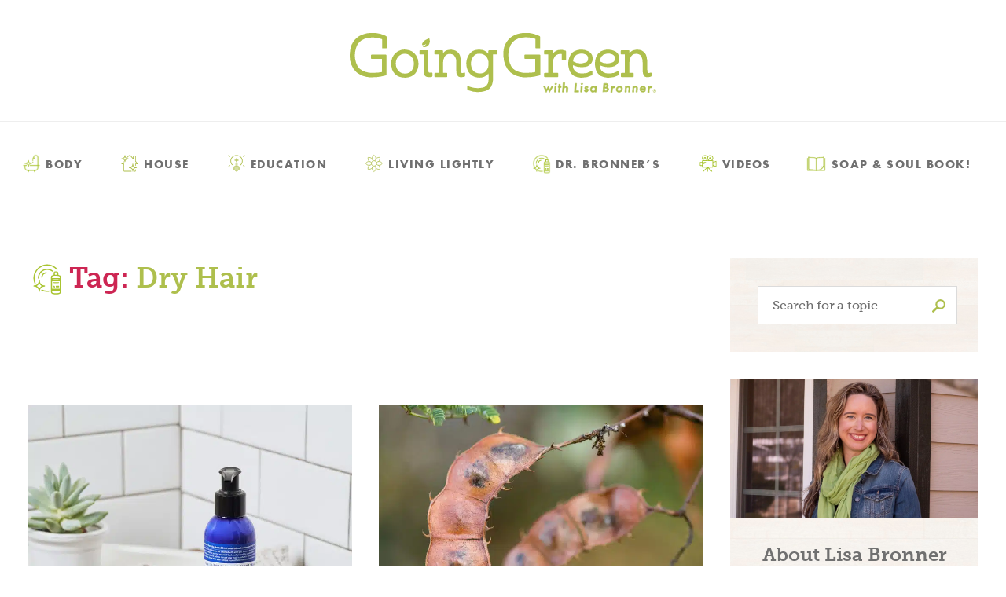

--- FILE ---
content_type: text/html; charset=UTF-8
request_url: https://www.lisabronner.com/tag/dry-hair/
body_size: 17650
content:
<!DOCTYPE html>

<html class="no-js" lang="en-US">

	<head>

		<meta charset="UTF-8">
		<meta name="viewport" content="width=device-width, initial-scale=1.0" >

		<link rel="profile" href="https://gmpg.org/xfn/11">

		<meta name='robots' content='noindex, follow' />
	<style>img:is([sizes="auto" i], [sizes^="auto," i]) { contain-intrinsic-size: 3000px 1500px }</style>
	<script data-minify="1" id="cookieyes" type="text/javascript" src="https://www.lisabronner.com/wp-content/cache/min/1/client_data/16857152dcccb2da1ffacc90/script.js?ver=1765823599"></script>
	<!-- This site is optimized with the Yoast SEO Premium plugin v26.7 (Yoast SEO v26.7) - https://yoast.com/wordpress/plugins/seo/ -->
	<title>Dry Hair Archives - Going Green with Lisa Bronner</title>
	<meta property="og:locale" content="en_US" />
	<meta property="og:type" content="article" />
	<meta property="og:title" content="Dry Hair Archives" />
	<meta property="og:url" content="https://www.lisabronner.com/tag/dry-hair/" />
	<meta property="og:site_name" content="Going Green with Lisa Bronner" />
	<meta property="og:image" content="https://www.lisabronner.com/wp-content/uploads/2026/01/P1433079-square-thumbnail.jpg" />
	<meta property="og:image:width" content="1062" />
	<meta property="og:image:height" content="1062" />
	<meta property="og:image:type" content="image/jpeg" />
	<meta name="twitter:card" content="summary_large_image" />
	<script type="application/ld+json" class="yoast-schema-graph">{"@context":"https://schema.org","@graph":[{"@type":"CollectionPage","@id":"https://www.lisabronner.com/tag/dry-hair/","url":"https://www.lisabronner.com/tag/dry-hair/","name":"Dry Hair Archives - Going Green with Lisa Bronner","isPartOf":{"@id":"https://www.lisabronner.com/#website"},"primaryImageOfPage":{"@id":"https://www.lisabronner.com/tag/dry-hair/#primaryimage"},"image":{"@id":"https://www.lisabronner.com/tag/dry-hair/#primaryimage"},"thumbnailUrl":"https://www.lisabronner.com/wp-content/uploads/2022/11/gg-hairmasque-1080-square.jpg","breadcrumb":{"@id":"https://www.lisabronner.com/tag/dry-hair/#breadcrumb"},"inLanguage":"en-US"},{"@type":"ImageObject","inLanguage":"en-US","@id":"https://www.lisabronner.com/tag/dry-hair/#primaryimage","url":"https://www.lisabronner.com/wp-content/uploads/2022/11/gg-hairmasque-1080-square.jpg","contentUrl":"https://www.lisabronner.com/wp-content/uploads/2022/11/gg-hairmasque-1080-square.jpg","width":1080,"height":1080,"caption":"Dr. Bronner's Organic Hair Creme on bathroom counter."},{"@type":"BreadcrumbList","@id":"https://www.lisabronner.com/tag/dry-hair/#breadcrumb","itemListElement":[{"@type":"ListItem","position":1,"name":"Home","item":"https://www.lisabronner.com/"},{"@type":"ListItem","position":2,"name":"Dry Hair"}]},{"@type":"WebSite","@id":"https://www.lisabronner.com/#website","url":"https://www.lisabronner.com/","name":"Going Green with Lisa Bronner","description":"","publisher":{"@id":"https://www.lisabronner.com/#organization"},"potentialAction":[{"@type":"SearchAction","target":{"@type":"EntryPoint","urlTemplate":"https://www.lisabronner.com/?s={search_term_string}"},"query-input":{"@type":"PropertyValueSpecification","valueRequired":true,"valueName":"search_term_string"}}],"inLanguage":"en-US"},{"@type":"Organization","@id":"https://www.lisabronner.com/#organization","name":"Going Green with Lisa Bronner","url":"https://www.lisabronner.com/","logo":{"@type":"ImageObject","inLanguage":"en-US","@id":"https://www.lisabronner.com/#/schema/logo/image/","url":"https://www.lisabronner.com/wp-content/uploads/2025/05/GG-Logo-Lisa-Bronner-horizontal-green-1.png","contentUrl":"https://www.lisabronner.com/wp-content/uploads/2025/05/GG-Logo-Lisa-Bronner-horizontal-green-1.png","width":2396,"height":625,"caption":"Going Green with Lisa Bronner"},"image":{"@id":"https://www.lisabronner.com/#/schema/logo/image/"},"sameAs":["https://www.facebook.com/GreenWithLisaBronner/","https://www.youtube.com/c/GoingGreenwithLisaBronner"]}]}</script>
	<!-- / Yoast SEO Premium plugin. -->


<link rel='dns-prefetch' href='//secure.gravatar.com' />
<link rel='dns-prefetch' href='//stats.wp.com' />
<link rel='dns-prefetch' href='//v0.wordpress.com' />

		<!-- This site uses the Google Analytics by ExactMetrics plugin v8.11.1 - Using Analytics tracking - https://www.exactmetrics.com/ -->
		<!-- Note: ExactMetrics is not currently configured on this site. The site owner needs to authenticate with Google Analytics in the ExactMetrics settings panel. -->
					<!-- No tracking code set -->
				<!-- / Google Analytics by ExactMetrics -->
		<link rel='stylesheet' id='wp-block-library-css' href='https://www.lisabronner.com/wp-includes/css/dist/block-library/style.min.css?ver=feb99c6c3c33f128bdcc40d7f0e3360c' media='all' />
<style id='classic-theme-styles-inline-css'>
/*! This file is auto-generated */
.wp-block-button__link{color:#fff;background-color:#32373c;border-radius:9999px;box-shadow:none;text-decoration:none;padding:calc(.667em + 2px) calc(1.333em + 2px);font-size:1.125em}.wp-block-file__button{background:#32373c;color:#fff;text-decoration:none}
</style>
<link rel='stylesheet' id='mediaelement-css' href='https://www.lisabronner.com/wp-includes/js/mediaelement/mediaelementplayer-legacy.min.css?ver=4.2.17' media='all' />
<link rel='stylesheet' id='wp-mediaelement-css' href='https://www.lisabronner.com/wp-includes/js/mediaelement/wp-mediaelement.min.css?ver=feb99c6c3c33f128bdcc40d7f0e3360c' media='all' />
<style id='jetpack-sharing-buttons-style-inline-css'>
.jetpack-sharing-buttons__services-list{display:flex;flex-direction:row;flex-wrap:wrap;gap:0;list-style-type:none;margin:5px;padding:0}.jetpack-sharing-buttons__services-list.has-small-icon-size{font-size:12px}.jetpack-sharing-buttons__services-list.has-normal-icon-size{font-size:16px}.jetpack-sharing-buttons__services-list.has-large-icon-size{font-size:24px}.jetpack-sharing-buttons__services-list.has-huge-icon-size{font-size:36px}@media print{.jetpack-sharing-buttons__services-list{display:none!important}}.editor-styles-wrapper .wp-block-jetpack-sharing-buttons{gap:0;padding-inline-start:0}ul.jetpack-sharing-buttons__services-list.has-background{padding:1.25em 2.375em}
</style>
<style id='global-styles-inline-css'>
:root{--wp--preset--aspect-ratio--square: 1;--wp--preset--aspect-ratio--4-3: 4/3;--wp--preset--aspect-ratio--3-4: 3/4;--wp--preset--aspect-ratio--3-2: 3/2;--wp--preset--aspect-ratio--2-3: 2/3;--wp--preset--aspect-ratio--16-9: 16/9;--wp--preset--aspect-ratio--9-16: 9/16;--wp--preset--color--black: #000000;--wp--preset--color--cyan-bluish-gray: #abb8c3;--wp--preset--color--white: #ffffff;--wp--preset--color--pale-pink: #f78da7;--wp--preset--color--vivid-red: #cf2e2e;--wp--preset--color--luminous-vivid-orange: #ff6900;--wp--preset--color--luminous-vivid-amber: #fcb900;--wp--preset--color--light-green-cyan: #7bdcb5;--wp--preset--color--vivid-green-cyan: #00d084;--wp--preset--color--pale-cyan-blue: #8ed1fc;--wp--preset--color--vivid-cyan-blue: #0693e3;--wp--preset--color--vivid-purple: #9b51e0;--wp--preset--color--accent: #e22658;--wp--preset--color--primary: #000000;--wp--preset--color--secondary: #6d6d6d;--wp--preset--color--subtle-background: #dbdbdb;--wp--preset--color--background: #ffffff;--wp--preset--gradient--vivid-cyan-blue-to-vivid-purple: linear-gradient(135deg,rgba(6,147,227,1) 0%,rgb(155,81,224) 100%);--wp--preset--gradient--light-green-cyan-to-vivid-green-cyan: linear-gradient(135deg,rgb(122,220,180) 0%,rgb(0,208,130) 100%);--wp--preset--gradient--luminous-vivid-amber-to-luminous-vivid-orange: linear-gradient(135deg,rgba(252,185,0,1) 0%,rgba(255,105,0,1) 100%);--wp--preset--gradient--luminous-vivid-orange-to-vivid-red: linear-gradient(135deg,rgba(255,105,0,1) 0%,rgb(207,46,46) 100%);--wp--preset--gradient--very-light-gray-to-cyan-bluish-gray: linear-gradient(135deg,rgb(238,238,238) 0%,rgb(169,184,195) 100%);--wp--preset--gradient--cool-to-warm-spectrum: linear-gradient(135deg,rgb(74,234,220) 0%,rgb(151,120,209) 20%,rgb(207,42,186) 40%,rgb(238,44,130) 60%,rgb(251,105,98) 80%,rgb(254,248,76) 100%);--wp--preset--gradient--blush-light-purple: linear-gradient(135deg,rgb(255,206,236) 0%,rgb(152,150,240) 100%);--wp--preset--gradient--blush-bordeaux: linear-gradient(135deg,rgb(254,205,165) 0%,rgb(254,45,45) 50%,rgb(107,0,62) 100%);--wp--preset--gradient--luminous-dusk: linear-gradient(135deg,rgb(255,203,112) 0%,rgb(199,81,192) 50%,rgb(65,88,208) 100%);--wp--preset--gradient--pale-ocean: linear-gradient(135deg,rgb(255,245,203) 0%,rgb(182,227,212) 50%,rgb(51,167,181) 100%);--wp--preset--gradient--electric-grass: linear-gradient(135deg,rgb(202,248,128) 0%,rgb(113,206,126) 100%);--wp--preset--gradient--midnight: linear-gradient(135deg,rgb(2,3,129) 0%,rgb(40,116,252) 100%);--wp--preset--font-size--small: 18px;--wp--preset--font-size--medium: 20px;--wp--preset--font-size--large: 26.25px;--wp--preset--font-size--x-large: 42px;--wp--preset--font-size--normal: 21px;--wp--preset--font-size--larger: 32px;--wp--preset--spacing--20: 0.44rem;--wp--preset--spacing--30: 0.67rem;--wp--preset--spacing--40: 1rem;--wp--preset--spacing--50: 1.5rem;--wp--preset--spacing--60: 2.25rem;--wp--preset--spacing--70: 3.38rem;--wp--preset--spacing--80: 5.06rem;--wp--preset--shadow--natural: 6px 6px 9px rgba(0, 0, 0, 0.2);--wp--preset--shadow--deep: 12px 12px 50px rgba(0, 0, 0, 0.4);--wp--preset--shadow--sharp: 6px 6px 0px rgba(0, 0, 0, 0.2);--wp--preset--shadow--outlined: 6px 6px 0px -3px rgba(255, 255, 255, 1), 6px 6px rgba(0, 0, 0, 1);--wp--preset--shadow--crisp: 6px 6px 0px rgba(0, 0, 0, 1);}:where(.is-layout-flex){gap: 0.5em;}:where(.is-layout-grid){gap: 0.5em;}body .is-layout-flex{display: flex;}.is-layout-flex{flex-wrap: wrap;align-items: center;}.is-layout-flex > :is(*, div){margin: 0;}body .is-layout-grid{display: grid;}.is-layout-grid > :is(*, div){margin: 0;}:where(.wp-block-columns.is-layout-flex){gap: 2em;}:where(.wp-block-columns.is-layout-grid){gap: 2em;}:where(.wp-block-post-template.is-layout-flex){gap: 1.25em;}:where(.wp-block-post-template.is-layout-grid){gap: 1.25em;}.has-black-color{color: var(--wp--preset--color--black) !important;}.has-cyan-bluish-gray-color{color: var(--wp--preset--color--cyan-bluish-gray) !important;}.has-white-color{color: var(--wp--preset--color--white) !important;}.has-pale-pink-color{color: var(--wp--preset--color--pale-pink) !important;}.has-vivid-red-color{color: var(--wp--preset--color--vivid-red) !important;}.has-luminous-vivid-orange-color{color: var(--wp--preset--color--luminous-vivid-orange) !important;}.has-luminous-vivid-amber-color{color: var(--wp--preset--color--luminous-vivid-amber) !important;}.has-light-green-cyan-color{color: var(--wp--preset--color--light-green-cyan) !important;}.has-vivid-green-cyan-color{color: var(--wp--preset--color--vivid-green-cyan) !important;}.has-pale-cyan-blue-color{color: var(--wp--preset--color--pale-cyan-blue) !important;}.has-vivid-cyan-blue-color{color: var(--wp--preset--color--vivid-cyan-blue) !important;}.has-vivid-purple-color{color: var(--wp--preset--color--vivid-purple) !important;}.has-black-background-color{background-color: var(--wp--preset--color--black) !important;}.has-cyan-bluish-gray-background-color{background-color: var(--wp--preset--color--cyan-bluish-gray) !important;}.has-white-background-color{background-color: var(--wp--preset--color--white) !important;}.has-pale-pink-background-color{background-color: var(--wp--preset--color--pale-pink) !important;}.has-vivid-red-background-color{background-color: var(--wp--preset--color--vivid-red) !important;}.has-luminous-vivid-orange-background-color{background-color: var(--wp--preset--color--luminous-vivid-orange) !important;}.has-luminous-vivid-amber-background-color{background-color: var(--wp--preset--color--luminous-vivid-amber) !important;}.has-light-green-cyan-background-color{background-color: var(--wp--preset--color--light-green-cyan) !important;}.has-vivid-green-cyan-background-color{background-color: var(--wp--preset--color--vivid-green-cyan) !important;}.has-pale-cyan-blue-background-color{background-color: var(--wp--preset--color--pale-cyan-blue) !important;}.has-vivid-cyan-blue-background-color{background-color: var(--wp--preset--color--vivid-cyan-blue) !important;}.has-vivid-purple-background-color{background-color: var(--wp--preset--color--vivid-purple) !important;}.has-black-border-color{border-color: var(--wp--preset--color--black) !important;}.has-cyan-bluish-gray-border-color{border-color: var(--wp--preset--color--cyan-bluish-gray) !important;}.has-white-border-color{border-color: var(--wp--preset--color--white) !important;}.has-pale-pink-border-color{border-color: var(--wp--preset--color--pale-pink) !important;}.has-vivid-red-border-color{border-color: var(--wp--preset--color--vivid-red) !important;}.has-luminous-vivid-orange-border-color{border-color: var(--wp--preset--color--luminous-vivid-orange) !important;}.has-luminous-vivid-amber-border-color{border-color: var(--wp--preset--color--luminous-vivid-amber) !important;}.has-light-green-cyan-border-color{border-color: var(--wp--preset--color--light-green-cyan) !important;}.has-vivid-green-cyan-border-color{border-color: var(--wp--preset--color--vivid-green-cyan) !important;}.has-pale-cyan-blue-border-color{border-color: var(--wp--preset--color--pale-cyan-blue) !important;}.has-vivid-cyan-blue-border-color{border-color: var(--wp--preset--color--vivid-cyan-blue) !important;}.has-vivid-purple-border-color{border-color: var(--wp--preset--color--vivid-purple) !important;}.has-vivid-cyan-blue-to-vivid-purple-gradient-background{background: var(--wp--preset--gradient--vivid-cyan-blue-to-vivid-purple) !important;}.has-light-green-cyan-to-vivid-green-cyan-gradient-background{background: var(--wp--preset--gradient--light-green-cyan-to-vivid-green-cyan) !important;}.has-luminous-vivid-amber-to-luminous-vivid-orange-gradient-background{background: var(--wp--preset--gradient--luminous-vivid-amber-to-luminous-vivid-orange) !important;}.has-luminous-vivid-orange-to-vivid-red-gradient-background{background: var(--wp--preset--gradient--luminous-vivid-orange-to-vivid-red) !important;}.has-very-light-gray-to-cyan-bluish-gray-gradient-background{background: var(--wp--preset--gradient--very-light-gray-to-cyan-bluish-gray) !important;}.has-cool-to-warm-spectrum-gradient-background{background: var(--wp--preset--gradient--cool-to-warm-spectrum) !important;}.has-blush-light-purple-gradient-background{background: var(--wp--preset--gradient--blush-light-purple) !important;}.has-blush-bordeaux-gradient-background{background: var(--wp--preset--gradient--blush-bordeaux) !important;}.has-luminous-dusk-gradient-background{background: var(--wp--preset--gradient--luminous-dusk) !important;}.has-pale-ocean-gradient-background{background: var(--wp--preset--gradient--pale-ocean) !important;}.has-electric-grass-gradient-background{background: var(--wp--preset--gradient--electric-grass) !important;}.has-midnight-gradient-background{background: var(--wp--preset--gradient--midnight) !important;}.has-small-font-size{font-size: var(--wp--preset--font-size--small) !important;}.has-medium-font-size{font-size: var(--wp--preset--font-size--medium) !important;}.has-large-font-size{font-size: var(--wp--preset--font-size--large) !important;}.has-x-large-font-size{font-size: var(--wp--preset--font-size--x-large) !important;}
:where(.wp-block-post-template.is-layout-flex){gap: 1.25em;}:where(.wp-block-post-template.is-layout-grid){gap: 1.25em;}
:where(.wp-block-columns.is-layout-flex){gap: 2em;}:where(.wp-block-columns.is-layout-grid){gap: 2em;}
:root :where(.wp-block-pullquote){font-size: 1.5em;line-height: 1.6;}
</style>
<link data-minify="1" rel='stylesheet' id='twentytwenty-style-css' href='https://www.lisabronner.com/wp-content/cache/min/1/wp-content/themes/lisabronner-2020-redesign/style.css?ver=1765823599' media='all' />
<style id='twentytwenty-style-inline-css'>
.color-accent,.color-accent-hover:hover,.color-accent-hover:focus,:root .has-accent-color,.has-drop-cap:not(:focus):first-letter,.wp-block-button.is-style-outline,a { color: #e22658; }blockquote,.border-color-accent,.border-color-accent-hover:hover,.border-color-accent-hover:focus { border-color: #e22658; }button,.button,.faux-button,.wp-block-button__link,.wp-block-file .wp-block-file__button,input[type="button"],input[type="reset"],input[type="submit"],.bg-accent,.bg-accent-hover:hover,.bg-accent-hover:focus,:root .has-accent-background-color,.comment-reply-link { background-color: #e22658; }.fill-children-accent,.fill-children-accent * { fill: #e22658; }:root .has-background-color,button,.button,.faux-button,.wp-block-button__link,.wp-block-file__button,input[type="button"],input[type="reset"],input[type="submit"],.wp-block-button,.comment-reply-link,.has-background.has-primary-background-color:not(.has-text-color),.has-background.has-primary-background-color *:not(.has-text-color),.has-background.has-accent-background-color:not(.has-text-color),.has-background.has-accent-background-color *:not(.has-text-color) { color: #ffffff; }:root .has-background-background-color { background-color: #ffffff; }body,.entry-title a,:root .has-primary-color { color: #000000; }:root .has-primary-background-color { background-color: #000000; }cite,figcaption,.wp-caption-text,.post-meta,.entry-content .wp-block-archives li,.entry-content .wp-block-categories li,.entry-content .wp-block-latest-posts li,.wp-block-latest-comments__comment-date,.wp-block-latest-posts__post-date,.wp-block-embed figcaption,.wp-block-image figcaption,.wp-block-pullquote cite,.comment-metadata,.comment-respond .comment-notes,.comment-respond .logged-in-as,.pagination .dots,.entry-content hr:not(.has-background),hr.styled-separator,:root .has-secondary-color { color: #6d6d6d; }:root .has-secondary-background-color { background-color: #6d6d6d; }pre,fieldset,input,textarea,table,table *,hr { border-color: #dbdbdb; }caption,code,code,kbd,samp,.wp-block-table.is-style-stripes tbody tr:nth-child(odd),:root .has-subtle-background-background-color { background-color: #dbdbdb; }.wp-block-table.is-style-stripes { border-bottom-color: #dbdbdb; }.wp-block-latest-posts.is-grid li { border-top-color: #dbdbdb; }:root .has-subtle-background-color { color: #dbdbdb; }body:not(.overlay-header) .primary-menu > li > a,body:not(.overlay-header) .primary-menu > li > .icon,.modal-menu a,.footer-menu a, .footer-widgets a,#site-footer .wp-block-button.is-style-outline,.wp-block-pullquote:before,.singular:not(.overlay-header) .entry-header a,.archive-header a,.header-footer-group .color-accent,.header-footer-group .color-accent-hover:hover { color: #cd2653; }.social-icons a,#site-footer button:not(.toggle),#site-footer .button,#site-footer .faux-button,#site-footer .wp-block-button__link,#site-footer .wp-block-file__button,#site-footer input[type="button"],#site-footer input[type="reset"],#site-footer input[type="submit"] { background-color: #cd2653; }.header-footer-group,body:not(.overlay-header) #site-header .toggle,.menu-modal .toggle { color: #000000; }body:not(.overlay-header) .primary-menu ul { background-color: #000000; }body:not(.overlay-header) .primary-menu > li > ul:after { border-bottom-color: #000000; }body:not(.overlay-header) .primary-menu ul ul:after { border-left-color: #000000; }.site-description,body:not(.overlay-header) .toggle-inner .toggle-text,.widget .post-date,.widget .rss-date,.widget_archive li,.widget_categories li,.widget cite,.widget_pages li,.widget_meta li,.widget_nav_menu li,.powered-by-wordpress,.to-the-top,.singular .entry-header .post-meta,.singular:not(.overlay-header) .entry-header .post-meta a { color: #6d6d6d; }.header-footer-group pre,.header-footer-group fieldset,.header-footer-group input,.header-footer-group textarea,.header-footer-group table,.header-footer-group table *,.footer-nav-widgets-wrapper,#site-footer,.menu-modal nav *,.footer-widgets-outer-wrapper,.footer-top { border-color: #dcd7ca; }.header-footer-group table caption,body:not(.overlay-header) .header-inner .toggle-wrapper::before { background-color: #dcd7ca; }
</style>
<link rel='stylesheet' id='twentytwenty-print-style-css' href='https://www.lisabronner.com/wp-content/themes/lisabronner-2020-redesign/print.css?ver=7.1.6' media='print' />
<link data-minify="1" rel='stylesheet' id='base-css' href='https://www.lisabronner.com/wp-content/cache/min/1/wp-content/themes/lisabronner-2020-redesign/assets/css/base.css?ver=1765823599' media='all' />
<link data-minify="1" rel='stylesheet' id='global-footer-css' href='https://www.lisabronner.com/wp-content/cache/min/1/wp-content/themes/lisabronner-2020-redesign/assets/css/global-footer.css?ver=1765823599' media='all' />
<link data-minify="1" rel='stylesheet' id='global-header-css' href='https://www.lisabronner.com/wp-content/cache/min/1/wp-content/themes/lisabronner-2020-redesign/assets/css/global-header.css?ver=1765823599' media='all' />
<link data-minify="1" rel='stylesheet' id='homepage-css' href='https://www.lisabronner.com/wp-content/cache/min/1/wp-content/themes/lisabronner-2020-redesign/assets/css/homepage.css?ver=1765823599' media='all' />
<link data-minify="1" rel='stylesheet' id='slick-css' href='https://www.lisabronner.com/wp-content/cache/min/1/wp-content/themes/lisabronner-2020-redesign/assets/css/slick.css?ver=1765823599' media='all' />
<link data-minify="1" rel='stylesheet' id='slick-theme-css' href='https://www.lisabronner.com/wp-content/cache/min/1/wp-content/themes/lisabronner-2020-redesign/assets/css/slick-theme.css?ver=1765823599' media='all' />
<link data-minify="1" rel='stylesheet' id='sidebar-css' href='https://www.lisabronner.com/wp-content/cache/min/1/wp-content/themes/lisabronner-2020-redesign/assets/css/sidebar.css?ver=1765823599' media='all' />
<link data-minify="1" rel='stylesheet' id='category-css' href='https://www.lisabronner.com/wp-content/cache/min/1/wp-content/themes/lisabronner-2020-redesign/assets/css/category.css?ver=1765823599' media='all' />
<link data-minify="1" rel='stylesheet' id='cms-pages-css' href='https://www.lisabronner.com/wp-content/cache/min/1/wp-content/themes/lisabronner-2020-redesign/assets/css/cms-pages.css?ver=1765823599' media='all' />
<link data-minify="1" rel='stylesheet' id='article-css' href='https://www.lisabronner.com/wp-content/cache/min/1/wp-content/themes/lisabronner-2020-redesign/assets/css/article.css?ver=1765823599' media='all' />
<link data-minify="1" rel='stylesheet' id='popup-css' href='https://www.lisabronner.com/wp-content/cache/min/1/wp-content/themes/lisabronner-2020-redesign/assets/css/popup-form.css?ver=1765823599' media='all' />
<link data-minify="1" rel='stylesheet' id='book-page-css' href='https://www.lisabronner.com/wp-content/cache/min/1/wp-content/themes/lisabronner-2020-redesign/assets/css/book-page.css?ver=1765823599' media='all' />
<link rel='stylesheet' id='tablepress-default-css' href='https://www.lisabronner.com/wp-content/tablepress-combined.min.css?ver=24' media='all' />
<script data-minify="1" src="https://www.lisabronner.com/wp-content/cache/min/1/wp-content/themes/lisabronner-2020-redesign/assets/js/index.js?ver=1765823599" id="twentytwenty-js-js" async></script>
<script data-minify="1" src="https://www.lisabronner.com/wp-content/cache/min/1/wp-content/themes/lisabronner-2020-redesign/assets/js/base.js?ver=1765823599" id="base-js" async></script>
<script src="https://www.lisabronner.com/wp-includes/js/jquery/jquery.min.js?ver=3.7.1" id="jquery-core-js"></script>
<script src="https://www.lisabronner.com/wp-includes/js/jquery/jquery-migrate.min.js?ver=3.4.1" id="jquery-migrate-js"></script>
<script data-minify="1" src="https://www.lisabronner.com/wp-content/cache/min/1/wp-content/themes/lisabronner-2020-redesign/assets/js/nav-accordion.js?ver=1765823599" id="nav-accordion-js" async></script>
<script src="https://www.lisabronner.com/wp-content/themes/lisabronner-2020-redesign/../lisabronner-2020-redesign/assets/js/sidebar.js?ver=feb99c6c3c33f128bdcc40d7f0e3360c" id="sidebar-js" async></script>
<script data-minify="1" src="https://www.lisabronner.com/wp-content/cache/min/1/wp-content/themes/lisabronner-2020-redesign/assets/js/footer.js?ver=1765823599" id="footer-js" async></script>
	<style>img#wpstats{display:none}</style>
			<script>document.documentElement.className = document.documentElement.className.replace( 'no-js', 'js' );</script>
	<style id="custom-background-css">
body.custom-background { background-color: #ffffff; }
</style>
	<link rel="icon" href="https://www.lisabronner.com/wp-content/uploads/2024/04/cropped-GG-Logo-Leaf-Favicon-32x32.png" sizes="32x32" />
<link rel="icon" href="https://www.lisabronner.com/wp-content/uploads/2024/04/cropped-GG-Logo-Leaf-Favicon-192x192.png" sizes="192x192" />
<link rel="apple-touch-icon" href="https://www.lisabronner.com/wp-content/uploads/2024/04/cropped-GG-Logo-Leaf-Favicon-180x180.png" />
<meta name="msapplication-TileImage" content="https://www.lisabronner.com/wp-content/uploads/2024/04/cropped-GG-Logo-Leaf-Favicon-270x270.png" />
		<style id="wp-custom-css">
			body.page-template #DO-main-column .resources-carousel__arrow.slick-hidden {
	display: none;
}
.comment-reply .comment-reply-link{
	background: transparent!important;
    color: #AEBF4D !important;
    border: 2px solid #AEBF4D!important;
	transition:all 0.3s ease-in-out;
}
.comment-reply .comment-reply-link:hover{
	color:#fff!important;
	background: #AEBF4D !important
}
input.needsclick::placeholder{
	color:#353936!important
}		</style>
				<!-- Start cookieyes banner --> 
			<script data-minify="1" id="cookieyes" type="text/javascript" src="https://www.lisabronner.com/wp-content/cache/min/1/client_data/16857152dcccb2da1ffacc90/script.js?ver=1765823599"></script> 
		<!-- End cookieyes banner -->

		<!-- Google Tag Manager -->
		<script>(function(w,d,s,l,i){w[l]=w[l]||[];w[l].push({'gtm.start':
		new Date().getTime(),event:'gtm.js'});var f=d.getElementsByTagName(s)[0],
		j=d.createElement(s),dl=l!='dataLayer'?'&l='+l:'';j.async=true;j.src=
		'https://www.googletagmanager.com/gtm.js?id='+i+dl;f.parentNode.insertBefore(j,f);
		})(window,document,'script','dataLayer','GTM-N92CQ62');</script>
		<!-- End Google Tag Manager -->

		<script type="text/javascript" async 
 			src="https://static.klaviyo.com/onsite/js/klaviyo.js?company_id=JL6frE"></script>

	  <script data-minify="1" type="text/javascript" src="https://www.lisabronner.com/wp-content/cache/min/1/jquery-1.11.0.min.js?ver=1765823599"></script>
		<script data-minify="1" type="text/javascript" src="https://www.lisabronner.com/wp-content/cache/min/1/jquery-migrate-1.2.1.min.js?ver=1765823600"></script>
		<script data-minify="1" type="text/javascript" src= "https://www.lisabronner.com/wp-content/cache/min/1/wp-content/themes/lisabronner-2020-redesign/assets/js/hero-banner.js?ver=1765823600"></script>
		<script data-minify="1" type="text/javascript" src="https://www.lisabronner.com/wp-content/cache/min/1/wp-content/themes/lisabronner-2020-redesign/assets/js/slick.js?ver=1765823600"></script>
		<script data-minify="1" type="text/javascript" src="https://www.lisabronner.com/wp-content/cache/min/1/wp-content/themes/lisabronner-2020-redesign/assets/js/resources-carousel.js?ver=1765823600"></script>

		
	<meta name="generator" content="WP Rocket 3.20.3" data-wpr-features="wpr_minify_js wpr_minify_css wpr_preload_links wpr_desktop" /></head>

	<body class="archive tag tag-dry-hair tag-328 custom-background wp-embed-responsive wp-theme-lisabronner-2020-redesign enable-search-modal has-no-pagination showing-comments show-avatars footer-top-hidden reduced-spacing">
		<!-- Google Tag Manager (noscript) -->
		<noscript><iframe src="https://www.googletagmanager.com/ns.html?id=GTM-N92CQ62"
		height="0" width="0" style="display:none;visibility:hidden"></iframe></noscript>
		<!-- End Google Tag Manager (noscript) -->
		<a class="skip-link screen-reader-text" href="#site-content">Skip to the content</a>
		<header data-rocket-location-hash="df4c7b6bacbbbdba62b46785716bc602" id="site-header" class="header-footer-group" role="banner">

			<div data-rocket-location-hash="79ee33a89bd80fceed770d7bebfbd9dc" class="header-inner section-inner">

				<div data-rocket-location-hash="addddb00eae35c76fcf9a17b6129e5dd" class="header-titles-wrapper">

					<button class="toggle nav-toggle mobile-nav-toggle" data-toggle-target=".menu-modal"  data-toggle-body-class="showing-menu-modal" aria-expanded="false" data-set-focus=".close-nav-toggle">
						<span class="toggle-inner">
							<span class="toggle-icon">
								<svg class="svg-icon" aria-hidden="true" role="img" focusable="false" xmlns="http://www.w3.org/2000/svg" width="15.947" height="14.328" viewBox="0 0 15.947 14.328"><path d="M25.687,215.087q3.292,0,6.584,0a1.292,1.292,0,0,1,1.046.354,1.146,1.146,0,0,1,.282,1.209,1.168,1.168,0,0,1-1.046.817,3.2,3.2,0,0,1-.369.01h-13a2.126,2.126,0,0,1-.534-.042,1.184,1.184,0,0,1,.185-2.336c.134-.011.268-.011.4-.011Z" transform="translate(-17.722 -209.118)" fill="%23707070" /><path d="M25.686,374.374c-2.251,0-4.5,0-6.752,0a1.191,1.191,0,0,1-.241-2.365,3.293,3.293,0,0,1,.4-.021q6.568,0,13.135,0a1.27,1.27,0,0,1,1.248.619,1.182,1.182,0,0,1-1.04,1.77c-1.176.013-2.351,0-3.527,0Z" transform="translate(-17.695 -360.049)" fill="%23707070" /><path d="M25.288,58.1q3.292,0,6.583,0a1.274,1.274,0,0,1,1.151.49,1.189,1.189,0,0,1-.857,1.889,2.3,2.3,0,0,1-.3.012q-6.583,0-13.166,0a1.3,1.3,0,0,1-1.108-.445,1.153,1.153,0,0,1-.17-1.232,1.094,1.094,0,0,1,1.051-.7c1.243-.009,2.485-.007,3.728-.008Z" transform="translate(-17.312 -58.1)" fill="%23707070" /></svg>							</span>
						</span>
					</button><!-- .nav-toggle -->

					<button class="toggle close-nav-toggle fill-children-current-color" data-toggle-target=".menu-modal" data-toggle-body-class="showing-menu-modal" aria-expanded="false" data-set-focus=".menu-modal">
						<svg class="svg-icon" aria-hidden="true" role="img" focusable="false" xmlns="http://www.w3.org/2000/svg" width="16" height="16" viewBox="34 34 16 16"><path d="M50.023,37.033a1.515,1.515,0,0,1-.484,1.168q-2.21,2.2-4.414,4.407a1.709,1.709,0,0,1-.159.157c-.15.114-.15.2-.006.342q2.31,2.294,4.6,4.6A1.359,1.359,0,0,1,47.8,49.774c-.364-.325-.7-.681-1.046-1.027q-1.856-1.852-3.7-3.71c-.15-.152-.22-.138-.361,0-1.511,1.523-3.031,3.037-4.545,4.557a1.408,1.408,0,0,1-1.464.436,1.354,1.354,0,0,1-.705-2.1,2.965,2.965,0,0,1,.264-.3q2.256-2.259,4.518-4.513c.144-.143.154-.213,0-.361q-2.294-2.275-4.572-4.565a1.373,1.373,0,1,1,1.894-1.981c.376.362.739.737,1.108,1.106q1.757,1.757,3.511,3.518c.14.141.209.131.343,0q2.286-2.3,4.583-4.589a1.339,1.339,0,0,1,1.716-.28A1.25,1.25,0,0,1,50.023,37.033Z" transform="translate(0)" fill="%23707070" /></svg>					</button><!-- .nav-toggle -->


					<div class="header-titles">

						<a href="/">
							<img src="https://www.lisabronner.com/wp-content/themes/lisabronner-2020-redesign/assets/images/lb-logo-n-2025.svg" class="header-logo" alt="Going Green with Lisa Bronner" />
						</a>

						
					</div><!-- .header-titles -->

					
						<button class="toggle search-toggle mobile-search-toggle" data-toggle-target=".search-modal" data-toggle-body-class="showing-search-modal" data-set-focus=".search-modal .search-field" aria-expanded="false">
							<span class="toggle-inner">
								<span class="toggle-icon">
									<svg class="svg-icon" aria-hidden="true" role="img" focusable="false" xmlns="http://www.w3.org/2000/svg" width="14.871" height="15.078" viewBox="0 0 14.871 15.078"><path d="M20.169,23.862a6.627,6.627,0,0,1,5.2-6.767,6.53,6.53,0,0,1,7.7,5.037,6.291,6.291,0,0,1-1.013,5c-.128.189-.144.288.033.46.859.834,1.7,1.688,2.55,2.532a1.117,1.117,0,0,1,.4.9,1.034,1.034,0,0,1-.619.913,1.017,1.017,0,0,1-1.094-.136,2.724,2.724,0,0,1-.271-.247Q31.768,30.28,30.488,29c-.108-.109-.179-.142-.329-.052a6.3,6.3,0,0,1-6.526.244A6.2,6.2,0,0,1,20.169,23.862Zm6.541-4.768a4.369,4.369,0,1,0,4.349,4.4A4.379,4.379,0,0,0,26.71,19.094Z" transform="translate(-20.169 -16.964)" fill="%23707070" /></svg>								</span>
							</span>
						</button><!-- .search-toggle -->
						<button class="toggle search-untoggle close-search-toggle fill-children-current-color" data-toggle-target=".search-modal" data-toggle-body-class="showing-search-modal" data-set-focus=".search-modal .search-field" aria-expanded="false">
							<span class="screen-reader-text">Close search</span>
							<svg class="svg-icon" aria-hidden="true" role="img" focusable="false" xmlns="http://www.w3.org/2000/svg" width="16" height="16" viewBox="34 34 16 16"><path d="M50.023,37.033a1.515,1.515,0,0,1-.484,1.168q-2.21,2.2-4.414,4.407a1.709,1.709,0,0,1-.159.157c-.15.114-.15.2-.006.342q2.31,2.294,4.6,4.6A1.359,1.359,0,0,1,47.8,49.774c-.364-.325-.7-.681-1.046-1.027q-1.856-1.852-3.7-3.71c-.15-.152-.22-.138-.361,0-1.511,1.523-3.031,3.037-4.545,4.557a1.408,1.408,0,0,1-1.464.436,1.354,1.354,0,0,1-.705-2.1,2.965,2.965,0,0,1,.264-.3q2.256-2.259,4.518-4.513c.144-.143.154-.213,0-.361q-2.294-2.275-4.572-4.565a1.373,1.373,0,1,1,1.894-1.981c.376.362.739.737,1.108,1.106q1.757,1.757,3.511,3.518c.14.141.209.131.343,0q2.286-2.3,4.583-4.589a1.339,1.339,0,0,1,1.716-.28A1.25,1.25,0,0,1,50.023,37.033Z" transform="translate(0)" fill="%23707070" /></svg>						</button>

					
				</div><!-- .header-titles-wrapper -->

				<div data-rocket-location-hash="52f005357c9b203e79308fd2683703c4" class="header-navigation-wrapper">

					
							<nav class="primary-menu-wrapper" aria-label="Horizontal" role="navigation">

								<ul class="primary-menu reset-list-style">

								<li id="menu-item-4738" class="category-body menu-item menu-item-type-taxonomy menu-item-object-category menu-item-has-children menu-item-4738"><a href="https://www.lisabronner.com/category/body/">Body</a>
<ul class="sub-menu">
	<li id="menu-item-4745" class="menu-item menu-item-type-taxonomy menu-item-object-category menu-item-4745"><a href="https://www.lisabronner.com/category/body/skin-care-body/">Skin Care</a></li>
	<li id="menu-item-4743" class="menu-item menu-item-type-taxonomy menu-item-object-category menu-item-4743"><a href="https://www.lisabronner.com/category/body/hair-care/">Hair Care</a></li>
	<li id="menu-item-4742" class="menu-item menu-item-type-taxonomy menu-item-object-category menu-item-4742"><a href="https://www.lisabronner.com/category/body/baby-and-kid-care/">Baby &amp; Kid Care</a></li>
	<li id="menu-item-4744" class="menu-item menu-item-type-taxonomy menu-item-object-category menu-item-4744"><a href="https://www.lisabronner.com/category/body/oral-care/">Oral Care</a></li>
	<li id="menu-item-5239" class="menu-item menu-item-type-taxonomy menu-item-object-category menu-item-5239"><a href="https://www.lisabronner.com/category/body/animal-care-body/">Animal Care</a></li>
</ul>
</li>
<li id="menu-item-4760" class="category-house menu-item menu-item-type-taxonomy menu-item-object-category menu-item-has-children menu-item-4760"><a href="https://www.lisabronner.com/category/house/">House</a>
<ul class="sub-menu">
	<li id="menu-item-4762" class="menu-item menu-item-type-taxonomy menu-item-object-category menu-item-4762"><a href="https://www.lisabronner.com/category/house/bathroom-house/">Bathroom</a></li>
	<li id="menu-item-4766" class="menu-item menu-item-type-taxonomy menu-item-object-category menu-item-4766"><a href="https://www.lisabronner.com/category/house/kitchen-house/">Kitchen</a></li>
	<li id="menu-item-4768" class="menu-item menu-item-type-taxonomy menu-item-object-category menu-item-4768"><a href="https://www.lisabronner.com/category/house/laundry-house/">Laundry</a></li>
	<li id="menu-item-4769" class="menu-item menu-item-type-taxonomy menu-item-object-category menu-item-4769"><a href="https://www.lisabronner.com/category/house/living-spaces-house/">Living Spaces</a></li>
	<li id="menu-item-4763" class="menu-item menu-item-type-taxonomy menu-item-object-category menu-item-4763"><a href="https://www.lisabronner.com/category/house/outdoors-and-garden/">Outdoors &amp; Garden</a></li>
</ul>
</li>
<li id="menu-item-4755" class="category-education menu-item menu-item-type-taxonomy menu-item-object-category menu-item-has-children menu-item-4755"><a href="https://www.lisabronner.com/category/education/">Education</a>
<ul class="sub-menu">
	<li id="menu-item-4756" class="menu-item menu-item-type-taxonomy menu-item-object-category menu-item-4756"><a href="https://www.lisabronner.com/category/education/certifications/">Certifications</a></li>
	<li id="menu-item-4757" class="menu-item menu-item-type-taxonomy menu-item-object-category menu-item-4757"><a href="https://www.lisabronner.com/category/education/smart-shopping/">Smart Shopping</a></li>
	<li id="menu-item-4758" class="menu-item menu-item-type-taxonomy menu-item-object-category menu-item-4758"><a href="https://www.lisabronner.com/category/education/resources-education/">Resources</a></li>
</ul>
</li>
<li id="menu-item-4770" class="category-living-lightly menu-item menu-item-type-taxonomy menu-item-object-category menu-item-has-children menu-item-4770"><a href="https://www.lisabronner.com/category/living-lightly/">Living Lightly</a>
<ul class="sub-menu">
	<li id="menu-item-5853" class="menu-item menu-item-type-taxonomy menu-item-object-category menu-item-5853"><a href="https://www.lisabronner.com/category/living-lightly/giy-recipes/">GIY Recipes</a></li>
	<li id="menu-item-4771" class="menu-item menu-item-type-taxonomy menu-item-object-category menu-item-4771"><a href="https://www.lisabronner.com/category/living-lightly/food-and-family/">Food &amp; Family</a></li>
	<li id="menu-item-4772" class="menu-item menu-item-type-taxonomy menu-item-object-category menu-item-4772"><a href="https://www.lisabronner.com/category/living-lightly/encouragement/">Encouragement</a></li>
	<li id="menu-item-4773" class="menu-item menu-item-type-taxonomy menu-item-object-category menu-item-4773"><a href="https://www.lisabronner.com/category/living-lightly/green-living/">Green Living</a></li>
</ul>
</li>
<li id="menu-item-4749" class="category-drbronner-products menu-item menu-item-type-taxonomy menu-item-object-category menu-item-has-children menu-item-4749"><a href="https://www.lisabronner.com/category/drbronner-products/">Dr. Bronner&#8217;s</a>
<ul class="sub-menu">
	<li id="menu-item-4753" class="menu-item menu-item-type-taxonomy menu-item-object-category menu-item-4753"><a href="https://www.lisabronner.com/category/drbronner-products/cheat-sheets/">Cheat Sheets</a></li>
	<li id="menu-item-4750" class="menu-item menu-item-type-taxonomy menu-item-object-category menu-item-4750"><a href="https://www.lisabronner.com/category/drbronner-products/castile-soap/">Castile Soap</a></li>
	<li id="menu-item-4751" class="menu-item menu-item-type-taxonomy menu-item-object-category menu-item-4751"><a href="https://www.lisabronner.com/category/drbronner-products/sal-suds/">Sal Suds</a></li>
	<li id="menu-item-4752" class="menu-item menu-item-type-taxonomy menu-item-object-category menu-item-4752"><a href="https://www.lisabronner.com/category/drbronner-products/other-products/">Other Products</a></li>
	<li id="menu-item-4754" class="menu-item menu-item-type-taxonomy menu-item-object-category menu-item-4754"><a href="https://www.lisabronner.com/category/drbronner-products/ingredients-and-activism/">Ingredients &amp; Activism</a></li>
	<li id="menu-item-4747" class="menu-item menu-item-type-taxonomy menu-item-object-category menu-item-4747"><a href="https://www.lisabronner.com/category/drbronner-products/family-anecdotes-being-bronner/">Family Anecdotes</a></li>
	<li id="menu-item-4748" class="menu-item menu-item-type-taxonomy menu-item-object-category menu-item-4748"><a href="https://www.lisabronner.com/category/drbronner-products/inside-dr-bronners/">Inside <br /> Dr. Bronner&#8217;s</a></li>
</ul>
</li>
<li id="menu-item-4774" class="category-videos menu-item menu-item-type-taxonomy menu-item-object-category menu-item-has-children menu-item-4774"><a href="https://www.lisabronner.com/category/videos/">Videos</a>
<ul class="sub-menu">
	<li id="menu-item-4775" class="menu-item menu-item-type-taxonomy menu-item-object-category menu-item-4775"><a href="https://www.lisabronner.com/category/videos/body-videos/">Body</a></li>
	<li id="menu-item-4777" class="menu-item menu-item-type-taxonomy menu-item-object-category menu-item-4777"><a href="https://www.lisabronner.com/category/videos/house-videos/">House</a></li>
	<li id="menu-item-4778" class="menu-item menu-item-type-taxonomy menu-item-object-category menu-item-4778"><a href="https://www.lisabronner.com/category/videos/laundry-and-such/">Laundry &amp; Such</a></li>
	<li id="menu-item-4779" class="menu-item menu-item-type-taxonomy menu-item-object-category menu-item-4779"><a href="https://www.lisabronner.com/category/videos/outdoors-garden-videos/">Outdoors &amp; Garden</a></li>
	<li id="menu-item-4776" class="menu-item menu-item-type-taxonomy menu-item-object-category menu-item-4776"><a href="https://www.lisabronner.com/category/videos/bronner-life/">Bronner Life</a></li>
</ul>
</li>
<li id="menu-item-6770" class="category-book menu-item menu-item-type-custom menu-item-object-custom menu-item-has-children menu-item-6770"><a href="/soap-and-soul-book">Soap &#038; Soul Book!</a>
<ul class="sub-menu">
	<li id="menu-item-7331" class="menu-item menu-item-type-taxonomy menu-item-object-category menu-item-7331"><a href="https://www.lisabronner.com/category/soap-soul-book/supplemental-book-material/">Supplemental Book Material</a></li>
</ul>
</li>

								</ul>

							</nav><!-- .primary-menu-wrapper -->

						
						<div class="header-toggles hide-no-js">

						
							<div class="toggle-wrapper search-toggle-wrapper">

								<button class="toggle search-toggle desktop-search-toggle" data-toggle-target=".search-modal" data-toggle-body-class="showing-search-modal" data-set-focus=".search-modal .search-field" aria-expanded="false">
									<span class="toggle-inner">
										<svg class="svg-icon" aria-hidden="true" role="img" focusable="false" xmlns="http://www.w3.org/2000/svg" width="14.871" height="15.078" viewBox="0 0 14.871 15.078"><path d="M20.169,23.862a6.627,6.627,0,0,1,5.2-6.767,6.53,6.53,0,0,1,7.7,5.037,6.291,6.291,0,0,1-1.013,5c-.128.189-.144.288.033.46.859.834,1.7,1.688,2.55,2.532a1.117,1.117,0,0,1,.4.9,1.034,1.034,0,0,1-.619.913,1.017,1.017,0,0,1-1.094-.136,2.724,2.724,0,0,1-.271-.247Q31.768,30.28,30.488,29c-.108-.109-.179-.142-.329-.052a6.3,6.3,0,0,1-6.526.244A6.2,6.2,0,0,1,20.169,23.862Zm6.541-4.768a4.369,4.369,0,1,0,4.349,4.4A4.379,4.379,0,0,0,26.71,19.094Z" transform="translate(-20.169 -16.964)" fill="%23707070" /></svg>										<span class="toggle-text">Search</span>
									</span>
								</button><!-- .search-toggle -->

							</div>

							
						</div><!-- .header-toggles -->
						
				</div><!-- .header-navigation-wrapper -->

			</div><!-- .header-inner -->

			<div data-rocket-location-hash="d268492defc398030d24643f2a088d7c" class="search-modal cover-modal header-footer-group" data-modal-target-string=".search-modal">

	<div data-rocket-location-hash="185f83af38f5d62546e3299dbd3fb05f" class="search-modal-inner modal-inner">

		<div class="section-inner">

			<form role="search" aria-label="Search for a topic" method="get" class="search-form" action="https://www.lisabronner.com/">
	<label for="search-form-1">
		<span class="screen-reader-text">Search for:</span>
		<input type="search" id="search-form-1" class="search-field" placeholder="Search for a topic" value="" name="s" />
		<input type="submit" class="search-submit" value="" />
	</label>
</form>

			<!-- .search-toggle -->

		</div><!-- .section-inner -->

	</div><!-- .search-modal-inner -->

</div><!-- .menu-modal -->

		</header><!-- #site-header -->

		
<div data-rocket-location-hash="1b354c2f2b4a4826b1448b385d0f5899" id="scroll-to-top">
  <svg width="45px" height="45px" viewBox="0 0 45 45" version="1.1" xmlns="http://www.w3.org/2000/svg" xmlns:xlink="http://www.w3.org/1999/xlink" xml:space="preserve" xmlns:serif="http://www.serif.com/" style="fill-rule:evenodd;clip-rule:evenodd;">
      <g id="Group_161" transform="matrix(1,0,0,1,-1381,-710)">
          <g id="Ellipse_1" transform="matrix(1,0,0,1,1381,710)">
              <circle cx="22.5" cy="22.5" r="22.5" style="fill:white;"/>
              <circle cx="22.5" cy="22.5" r="21.5" style="fill:none;stroke:#AEBF4D;stroke-width:2px;"/>
          </g>
          <g transform="matrix(-3.82857e-16,-1,1,-3.82857e-16,1412,740.5)">
              <g id="_">
                  <g transform="matrix(16,0,0,16,0,0)">
                      <path d="M0.333,-1C0.328,-1 0.323,-0.998 0.318,-0.994L0.172,-0.848C0.164,-0.84 0.164,-0.826 0.172,-0.818L0.491,-0.5L0.172,-0.182C0.164,-0.174 0.164,-0.16 0.172,-0.152L0.318,-0.006C0.326,0.002 0.34,0.002 0.348,-0.006L0.828,-0.485C0.836,-0.493 0.836,-0.507 0.828,-0.515L0.348,-0.994C0.344,-0.998 0.339,-1 0.333,-1Z" style="fill:#AEBF4D;fill-rule:nonzero;"/>
                  </g>
              </g>
          </g>
      </g>
  </svg>
</div>

<script>
  // Scroll-to-top button

  window.addEventListener('DOMContentLoaded', function() {
    var debounce_timer;
    var scrollButton = document.querySelector('#scroll-to-top'); 

    window.addEventListener('scroll', function() {

      if(debounce_timer) {
        window.clearTimeout(debounce_timer);
      }

      debounce_timer = window.setTimeout(function() {
        if (document.documentElement.scrollTop > 250) {
          scrollButton.style.opacity = 1;
        } else {
          scrollButton.style.opacity = 0;
        }
      }, 300);
    });

    scrollButton.addEventListener('click', function() {
      document.querySelector(".skip-link").scrollIntoView({ 
        behavior: 'smooth' 
      });
    });
  })
</script>

<div data-rocket-location-hash="031abe92a9976ab18c001a91bdf2d43c" class="menu-modal cover-modal header-footer-group" data-modal-target-string=".menu-modal">

	<div data-rocket-location-hash="f106b1b73563b147bf40d7aef2e6249f" class="menu-modal-border"><hr></div>

	<div data-rocket-location-hash="41fc8cb86a2ec394257f05477afade85" class="menu-modal-inner modal-inner">

		<div data-rocket-location-hash="dd79f82af10e1c44dd822d700ccb0311" class="menu-wrapper section-inner">

			<div class="menu-top">
				
					<nav class="mobile-menu" aria-label="Mobile" role="navigation">

						<ul class="modal-menu reset-list-style">

						<li class="category-body menu-item menu-item-type-taxonomy menu-item-object-category menu-item-has-children menu-item-4738"><div class="ancestor-wrapper"><a href="https://www.lisabronner.com/category/body/">Body</a><button class="toggle sub-menu-toggle fill-children-current-color" data-toggle-target=".menu-modal .menu-item-4738 > .sub-menu" data-toggle-type="slidetoggle" data-toggle-duration="250" aria-expanded="false"><span class="screen-reader-text">Show sub menu</span><span class="ss-icon"></span></button></div><!-- .ancestor-wrapper -->
<ul class="sub-menu">
	<li class="menu-item menu-item-type-taxonomy menu-item-object-category menu-item-4745"><div class="ancestor-wrapper"><a href="https://www.lisabronner.com/category/body/skin-care-body/">Skin Care</a></div><!-- .ancestor-wrapper --></li>
	<li class="menu-item menu-item-type-taxonomy menu-item-object-category menu-item-4743"><div class="ancestor-wrapper"><a href="https://www.lisabronner.com/category/body/hair-care/">Hair Care</a></div><!-- .ancestor-wrapper --></li>
	<li class="menu-item menu-item-type-taxonomy menu-item-object-category menu-item-4742"><div class="ancestor-wrapper"><a href="https://www.lisabronner.com/category/body/baby-and-kid-care/">Baby &amp; Kid Care</a></div><!-- .ancestor-wrapper --></li>
	<li class="menu-item menu-item-type-taxonomy menu-item-object-category menu-item-4744"><div class="ancestor-wrapper"><a href="https://www.lisabronner.com/category/body/oral-care/">Oral Care</a></div><!-- .ancestor-wrapper --></li>
	<li class="menu-item menu-item-type-taxonomy menu-item-object-category menu-item-5239"><div class="ancestor-wrapper"><a href="https://www.lisabronner.com/category/body/animal-care-body/">Animal Care</a></div><!-- .ancestor-wrapper --></li>
</ul>
</li>
<li class="category-house menu-item menu-item-type-taxonomy menu-item-object-category menu-item-has-children menu-item-4760"><div class="ancestor-wrapper"><a href="https://www.lisabronner.com/category/house/">House</a><button class="toggle sub-menu-toggle fill-children-current-color" data-toggle-target=".menu-modal .menu-item-4760 > .sub-menu" data-toggle-type="slidetoggle" data-toggle-duration="250" aria-expanded="false"><span class="screen-reader-text">Show sub menu</span><span class="ss-icon"></span></button></div><!-- .ancestor-wrapper -->
<ul class="sub-menu">
	<li class="menu-item menu-item-type-taxonomy menu-item-object-category menu-item-4762"><div class="ancestor-wrapper"><a href="https://www.lisabronner.com/category/house/bathroom-house/">Bathroom</a></div><!-- .ancestor-wrapper --></li>
	<li class="menu-item menu-item-type-taxonomy menu-item-object-category menu-item-4766"><div class="ancestor-wrapper"><a href="https://www.lisabronner.com/category/house/kitchen-house/">Kitchen</a></div><!-- .ancestor-wrapper --></li>
	<li class="menu-item menu-item-type-taxonomy menu-item-object-category menu-item-4768"><div class="ancestor-wrapper"><a href="https://www.lisabronner.com/category/house/laundry-house/">Laundry</a></div><!-- .ancestor-wrapper --></li>
	<li class="menu-item menu-item-type-taxonomy menu-item-object-category menu-item-4769"><div class="ancestor-wrapper"><a href="https://www.lisabronner.com/category/house/living-spaces-house/">Living Spaces</a></div><!-- .ancestor-wrapper --></li>
	<li class="menu-item menu-item-type-taxonomy menu-item-object-category menu-item-4763"><div class="ancestor-wrapper"><a href="https://www.lisabronner.com/category/house/outdoors-and-garden/">Outdoors &amp; Garden</a></div><!-- .ancestor-wrapper --></li>
</ul>
</li>
<li class="category-education menu-item menu-item-type-taxonomy menu-item-object-category menu-item-has-children menu-item-4755"><div class="ancestor-wrapper"><a href="https://www.lisabronner.com/category/education/">Education</a><button class="toggle sub-menu-toggle fill-children-current-color" data-toggle-target=".menu-modal .menu-item-4755 > .sub-menu" data-toggle-type="slidetoggle" data-toggle-duration="250" aria-expanded="false"><span class="screen-reader-text">Show sub menu</span><span class="ss-icon"></span></button></div><!-- .ancestor-wrapper -->
<ul class="sub-menu">
	<li class="menu-item menu-item-type-taxonomy menu-item-object-category menu-item-4756"><div class="ancestor-wrapper"><a href="https://www.lisabronner.com/category/education/certifications/">Certifications</a></div><!-- .ancestor-wrapper --></li>
	<li class="menu-item menu-item-type-taxonomy menu-item-object-category menu-item-4757"><div class="ancestor-wrapper"><a href="https://www.lisabronner.com/category/education/smart-shopping/">Smart Shopping</a></div><!-- .ancestor-wrapper --></li>
	<li class="menu-item menu-item-type-taxonomy menu-item-object-category menu-item-4758"><div class="ancestor-wrapper"><a href="https://www.lisabronner.com/category/education/resources-education/">Resources</a></div><!-- .ancestor-wrapper --></li>
</ul>
</li>
<li class="category-living-lightly menu-item menu-item-type-taxonomy menu-item-object-category menu-item-has-children menu-item-4770"><div class="ancestor-wrapper"><a href="https://www.lisabronner.com/category/living-lightly/">Living Lightly</a><button class="toggle sub-menu-toggle fill-children-current-color" data-toggle-target=".menu-modal .menu-item-4770 > .sub-menu" data-toggle-type="slidetoggle" data-toggle-duration="250" aria-expanded="false"><span class="screen-reader-text">Show sub menu</span><span class="ss-icon"></span></button></div><!-- .ancestor-wrapper -->
<ul class="sub-menu">
	<li class="menu-item menu-item-type-taxonomy menu-item-object-category menu-item-5853"><div class="ancestor-wrapper"><a href="https://www.lisabronner.com/category/living-lightly/giy-recipes/">GIY Recipes</a></div><!-- .ancestor-wrapper --></li>
	<li class="menu-item menu-item-type-taxonomy menu-item-object-category menu-item-4771"><div class="ancestor-wrapper"><a href="https://www.lisabronner.com/category/living-lightly/food-and-family/">Food &amp; Family</a></div><!-- .ancestor-wrapper --></li>
	<li class="menu-item menu-item-type-taxonomy menu-item-object-category menu-item-4772"><div class="ancestor-wrapper"><a href="https://www.lisabronner.com/category/living-lightly/encouragement/">Encouragement</a></div><!-- .ancestor-wrapper --></li>
	<li class="menu-item menu-item-type-taxonomy menu-item-object-category menu-item-4773"><div class="ancestor-wrapper"><a href="https://www.lisabronner.com/category/living-lightly/green-living/">Green Living</a></div><!-- .ancestor-wrapper --></li>
</ul>
</li>
<li class="category-drbronner-products menu-item menu-item-type-taxonomy menu-item-object-category menu-item-has-children menu-item-4749"><div class="ancestor-wrapper"><a href="https://www.lisabronner.com/category/drbronner-products/">Dr. Bronner&#8217;s</a><button class="toggle sub-menu-toggle fill-children-current-color" data-toggle-target=".menu-modal .menu-item-4749 > .sub-menu" data-toggle-type="slidetoggle" data-toggle-duration="250" aria-expanded="false"><span class="screen-reader-text">Show sub menu</span><span class="ss-icon"></span></button></div><!-- .ancestor-wrapper -->
<ul class="sub-menu">
	<li class="menu-item menu-item-type-taxonomy menu-item-object-category menu-item-4753"><div class="ancestor-wrapper"><a href="https://www.lisabronner.com/category/drbronner-products/cheat-sheets/">Cheat Sheets</a></div><!-- .ancestor-wrapper --></li>
	<li class="menu-item menu-item-type-taxonomy menu-item-object-category menu-item-4750"><div class="ancestor-wrapper"><a href="https://www.lisabronner.com/category/drbronner-products/castile-soap/">Castile Soap</a></div><!-- .ancestor-wrapper --></li>
	<li class="menu-item menu-item-type-taxonomy menu-item-object-category menu-item-4751"><div class="ancestor-wrapper"><a href="https://www.lisabronner.com/category/drbronner-products/sal-suds/">Sal Suds</a></div><!-- .ancestor-wrapper --></li>
	<li class="menu-item menu-item-type-taxonomy menu-item-object-category menu-item-4752"><div class="ancestor-wrapper"><a href="https://www.lisabronner.com/category/drbronner-products/other-products/">Other Products</a></div><!-- .ancestor-wrapper --></li>
	<li class="menu-item menu-item-type-taxonomy menu-item-object-category menu-item-4754"><div class="ancestor-wrapper"><a href="https://www.lisabronner.com/category/drbronner-products/ingredients-and-activism/">Ingredients &amp; Activism</a></div><!-- .ancestor-wrapper --></li>
	<li class="menu-item menu-item-type-taxonomy menu-item-object-category menu-item-4747"><div class="ancestor-wrapper"><a href="https://www.lisabronner.com/category/drbronner-products/family-anecdotes-being-bronner/">Family Anecdotes</a></div><!-- .ancestor-wrapper --></li>
	<li class="menu-item menu-item-type-taxonomy menu-item-object-category menu-item-4748"><div class="ancestor-wrapper"><a href="https://www.lisabronner.com/category/drbronner-products/inside-dr-bronners/">Inside <br /> Dr. Bronner&#8217;s</a></div><!-- .ancestor-wrapper --></li>
</ul>
</li>
<li class="category-videos menu-item menu-item-type-taxonomy menu-item-object-category menu-item-has-children menu-item-4774"><div class="ancestor-wrapper"><a href="https://www.lisabronner.com/category/videos/">Videos</a><button class="toggle sub-menu-toggle fill-children-current-color" data-toggle-target=".menu-modal .menu-item-4774 > .sub-menu" data-toggle-type="slidetoggle" data-toggle-duration="250" aria-expanded="false"><span class="screen-reader-text">Show sub menu</span><span class="ss-icon"></span></button></div><!-- .ancestor-wrapper -->
<ul class="sub-menu">
	<li class="menu-item menu-item-type-taxonomy menu-item-object-category menu-item-4775"><div class="ancestor-wrapper"><a href="https://www.lisabronner.com/category/videos/body-videos/">Body</a></div><!-- .ancestor-wrapper --></li>
	<li class="menu-item menu-item-type-taxonomy menu-item-object-category menu-item-4777"><div class="ancestor-wrapper"><a href="https://www.lisabronner.com/category/videos/house-videos/">House</a></div><!-- .ancestor-wrapper --></li>
	<li class="menu-item menu-item-type-taxonomy menu-item-object-category menu-item-4778"><div class="ancestor-wrapper"><a href="https://www.lisabronner.com/category/videos/laundry-and-such/">Laundry &amp; Such</a></div><!-- .ancestor-wrapper --></li>
	<li class="menu-item menu-item-type-taxonomy menu-item-object-category menu-item-4779"><div class="ancestor-wrapper"><a href="https://www.lisabronner.com/category/videos/outdoors-garden-videos/">Outdoors &amp; Garden</a></div><!-- .ancestor-wrapper --></li>
	<li class="menu-item menu-item-type-taxonomy menu-item-object-category menu-item-4776"><div class="ancestor-wrapper"><a href="https://www.lisabronner.com/category/videos/bronner-life/">Bronner Life</a></div><!-- .ancestor-wrapper --></li>
</ul>
</li>
<li class="category-book menu-item menu-item-type-custom menu-item-object-custom menu-item-has-children menu-item-6770"><div class="ancestor-wrapper"><a href="/soap-and-soul-book">Soap &#038; Soul Book!</a><button class="toggle sub-menu-toggle fill-children-current-color" data-toggle-target=".menu-modal .menu-item-6770 > .sub-menu" data-toggle-type="slidetoggle" data-toggle-duration="250" aria-expanded="false"><span class="screen-reader-text">Show sub menu</span><span class="ss-icon"></span></button></div><!-- .ancestor-wrapper -->
<ul class="sub-menu">
	<li class="menu-item menu-item-type-taxonomy menu-item-object-category menu-item-7331"><div class="ancestor-wrapper"><a href="https://www.lisabronner.com/category/soap-soul-book/supplemental-book-material/">Supplemental Book Material</a></div><!-- .ancestor-wrapper --></li>
</ul>
</li>

						</ul>

					</nav>

					
			</div><!-- .menu-top -->

			<div class="menu-bottom">

				
			</div><!-- .menu-bottom -->

		</div><!-- .menu-wrapper -->

	</div><!-- .menu-modal-inner -->

</div><!-- .menu-modal -->

<main data-rocket-location-hash="70ff92ea22615beff09856f0d15bc026" id="site-content" role="main">

<div data-rocket-location-hash="f4278af7a9ad2592f4b6ed6073fee659" id="DO-main-column">
	
		<header data-rocket-location-hash="74b91373f89c90031f08992faa7727bf" class="archive-header has-text-align-center header-footer-group">

			<div class="archive-header-inner section-inner medium">

 
								
					<h1 class="archive-title category-default"><span class="color-accent">Tag:</span> <span>Dry Hair</span></h1>
					
				
				
			</div><!-- .archive-header-inner -->

		</header><!-- .archive-header -->
		<div data-rocket-location-hash="1d20df324348482fbd80c86febb07d0c" class="articles">
		
<article class="post-6459 post type-post status-publish format-standard has-post-thumbnail hentry category-body category-hair-care tag-castile-soap tag-coconut-oil tag-dr-bronners tag-dry-hair tag-hair-care tag-hair-masque tag-hair-moisture tag-hair-repair tag-hair-treatment tag-lisa-bronner tag-organic-hair-creme tag-personal-care" id="post-6459">
<div class="article-inner">
	
<header class="entry-header has-text-align-center">

	<div class="entry-header-inner section-inner medium">

		
	<a href="https://www.lisabronner.com/hair-masques-with-dr-bronners/" >
	<figure class="featured-media">

		<div class="featured-media-inner section-inner medium">

			<picture class="attachment-large size-large wp-post-image" decoding="async" fetchpriority="high" data-attachment-id="6460" data-permalink="https://www.lisabronner.com/hair-masques-with-dr-bronners/gg-hairmasque-1080-square/" data-orig-file="https://www.lisabronner.com/wp-content/uploads/2022/11/gg-hairmasque-1080-square.jpg" data-orig-size="1080,1080" data-comments-opened="1" data-image-meta="{&quot;aperture&quot;:&quot;0&quot;,&quot;credit&quot;:&quot;&quot;,&quot;camera&quot;:&quot;&quot;,&quot;caption&quot;:&quot;&quot;,&quot;created_timestamp&quot;:&quot;0&quot;,&quot;copyright&quot;:&quot;&quot;,&quot;focal_length&quot;:&quot;0&quot;,&quot;iso&quot;:&quot;0&quot;,&quot;shutter_speed&quot;:&quot;0&quot;,&quot;title&quot;:&quot;&quot;,&quot;orientation&quot;:&quot;1&quot;}" data-image-title="gg-hairmasque-1080 square" data-image-description="" data-image-caption="" data-medium-file="https://www.lisabronner.com/wp-content/uploads/2022/11/gg-hairmasque-1080-square-300x300.jpg" data-large-file="https://www.lisabronner.com/wp-content/uploads/2022/11/gg-hairmasque-1080-square-1024x1024.jpg">
<source type="image/webp" srcset="https://www.lisabronner.com/wp-content/uploads/2022/11/gg-hairmasque-1080-square-1024x1024.jpg.webp 1024w, https://www.lisabronner.com/wp-content/uploads/2022/11/gg-hairmasque-1080-square-150x150.jpg.webp 150w, https://www.lisabronner.com/wp-content/uploads/2022/11/gg-hairmasque-1080-square-768x768.jpg.webp 768w, https://www.lisabronner.com/wp-content/uploads/2022/11/gg-hairmasque-1080-square.jpg.webp 1080w" sizes="(max-width: 580px) 100vw, 580px"/>
<img width="580" height="580" src="https://www.lisabronner.com/wp-content/uploads/2022/11/gg-hairmasque-1080-square-1024x1024.jpg" alt="Dr. Bronner&#039;s Organic Hair Creme on bathroom counter." decoding="async" fetchpriority="high" srcset="https://www.lisabronner.com/wp-content/uploads/2022/11/gg-hairmasque-1080-square-1024x1024.jpg 1024w, https://www.lisabronner.com/wp-content/uploads/2022/11/gg-hairmasque-1080-square-300x300.jpg 300w, https://www.lisabronner.com/wp-content/uploads/2022/11/gg-hairmasque-1080-square-150x150.jpg 150w, https://www.lisabronner.com/wp-content/uploads/2022/11/gg-hairmasque-1080-square-768x768.jpg 768w, https://www.lisabronner.com/wp-content/uploads/2022/11/gg-hairmasque-1080-square.jpg 1080w" sizes="(max-width: 580px) 100vw, 580px" data-attachment-id="6460" data-permalink="https://www.lisabronner.com/hair-masques-with-dr-bronners/gg-hairmasque-1080-square/" data-orig-file="https://www.lisabronner.com/wp-content/uploads/2022/11/gg-hairmasque-1080-square.jpg" data-orig-size="1080,1080" data-comments-opened="1" data-image-meta="{&quot;aperture&quot;:&quot;0&quot;,&quot;credit&quot;:&quot;&quot;,&quot;camera&quot;:&quot;&quot;,&quot;caption&quot;:&quot;&quot;,&quot;created_timestamp&quot;:&quot;0&quot;,&quot;copyright&quot;:&quot;&quot;,&quot;focal_length&quot;:&quot;0&quot;,&quot;iso&quot;:&quot;0&quot;,&quot;shutter_speed&quot;:&quot;0&quot;,&quot;title&quot;:&quot;&quot;,&quot;orientation&quot;:&quot;1&quot;}" data-image-title="gg-hairmasque-1080 square" data-image-description="" data-image-caption="" data-medium-file="https://www.lisabronner.com/wp-content/uploads/2022/11/gg-hairmasque-1080-square-300x300.jpg" data-large-file="https://www.lisabronner.com/wp-content/uploads/2022/11/gg-hairmasque-1080-square-1024x1024.jpg"/>
</picture>

		</div><!-- .featured-media-inner -->

	</figure><!-- .featured-media -->
	</a>

	
			<span class="DO-post-date">November 22, 2022</span>

		<h2 class="entry-title heading-size-1"><a href="https://www.lisabronner.com/hair-masques-with-dr-bronners/">Hair Masques with Dr. Bronner&#8217;s</a></h2>
	</div><!-- .entry-header-inner -->

</header><!-- .entry-header -->

	<div class="post-inner thin ">

		<div class="entry-content">

			<p>I have gone most of my life without knowing about this easy treatment that brings deep moisture to hair. Hair masques have been a game changer for me and my hair.</p>

		</div><!-- .entry-content -->

	</div><!-- .post-inner -->
</div>

</article><!-- .post -->

<article class="post-4015 post type-post status-publish format-standard has-post-thumbnail hentry category-body category-drbronner-products category-ingredients-and-activism category-skin-care-body tag-dr-bronners tag-dry-hair tag-dry-skin tag-going-gree tag-lisa-bronner tag-organic-citrus-hair-rinse tag-organic-shaving-soap tag-organic-sugar-soap tag-sensitive-skin tag-shikakai tag-shikakai-powder" id="post-4015">
<div class="article-inner">
	
<header class="entry-header has-text-align-center">

	<div class="entry-header-inner section-inner medium">

		
	<a href="https://www.lisabronner.com/benefits-of-shikakai-for-hair-and-body/" >
	<figure class="featured-media">

		<div class="featured-media-inner section-inner medium">

			<picture class="attachment-large size-large wp-post-image" decoding="async" data-attachment-id="5079" data-permalink="https://www.lisabronner.com/going_green-shikakai_benefits_hair_body/" data-orig-file="https://www.lisabronner.com/wp-content/uploads/2020/12/going_green-shikakai_benefits_hair_body.jpg" data-orig-size="1080,1080" data-comments-opened="1" data-image-meta="{&quot;aperture&quot;:&quot;0&quot;,&quot;credit&quot;:&quot;&quot;,&quot;camera&quot;:&quot;&quot;,&quot;caption&quot;:&quot;&quot;,&quot;created_timestamp&quot;:&quot;0&quot;,&quot;copyright&quot;:&quot;&quot;,&quot;focal_length&quot;:&quot;0&quot;,&quot;iso&quot;:&quot;0&quot;,&quot;shutter_speed&quot;:&quot;0&quot;,&quot;title&quot;:&quot;&quot;,&quot;orientation&quot;:&quot;0&quot;}" data-image-title="going_green-shikakai_benefits_hair_body" data-image-description="" data-image-caption="" data-medium-file="https://www.lisabronner.com/wp-content/uploads/2020/12/going_green-shikakai_benefits_hair_body-300x300.jpg" data-large-file="https://www.lisabronner.com/wp-content/uploads/2020/12/going_green-shikakai_benefits_hair_body-1024x1024.jpg">
<source type="image/webp" srcset="https://www.lisabronner.com/wp-content/uploads/2020/12/going_green-shikakai_benefits_hair_body-1024x1024.jpg.webp 1024w, https://www.lisabronner.com/wp-content/uploads/2020/12/going_green-shikakai_benefits_hair_body-300x300.jpg.webp 300w, https://www.lisabronner.com/wp-content/uploads/2020/12/going_green-shikakai_benefits_hair_body-150x150.jpg.webp 150w, https://www.lisabronner.com/wp-content/uploads/2020/12/going_green-shikakai_benefits_hair_body-768x768.jpg.webp 768w, https://www.lisabronner.com/wp-content/uploads/2020/12/going_green-shikakai_benefits_hair_body.jpg.webp 1080w" sizes="(max-width: 580px) 100vw, 580px"/>
<img width="580" height="580" src="https://www.lisabronner.com/wp-content/uploads/2020/12/going_green-shikakai_benefits_hair_body-1024x1024.jpg" alt="" decoding="async" srcset="https://www.lisabronner.com/wp-content/uploads/2020/12/going_green-shikakai_benefits_hair_body-1024x1024.jpg 1024w, https://www.lisabronner.com/wp-content/uploads/2020/12/going_green-shikakai_benefits_hair_body-300x300.jpg 300w, https://www.lisabronner.com/wp-content/uploads/2020/12/going_green-shikakai_benefits_hair_body-150x150.jpg 150w, https://www.lisabronner.com/wp-content/uploads/2020/12/going_green-shikakai_benefits_hair_body-768x768.jpg 768w, https://www.lisabronner.com/wp-content/uploads/2020/12/going_green-shikakai_benefits_hair_body.jpg 1080w" sizes="(max-width: 580px) 100vw, 580px" data-attachment-id="5079" data-permalink="https://www.lisabronner.com/going_green-shikakai_benefits_hair_body/" data-orig-file="https://www.lisabronner.com/wp-content/uploads/2020/12/going_green-shikakai_benefits_hair_body.jpg" data-orig-size="1080,1080" data-comments-opened="1" data-image-meta="{&quot;aperture&quot;:&quot;0&quot;,&quot;credit&quot;:&quot;&quot;,&quot;camera&quot;:&quot;&quot;,&quot;caption&quot;:&quot;&quot;,&quot;created_timestamp&quot;:&quot;0&quot;,&quot;copyright&quot;:&quot;&quot;,&quot;focal_length&quot;:&quot;0&quot;,&quot;iso&quot;:&quot;0&quot;,&quot;shutter_speed&quot;:&quot;0&quot;,&quot;title&quot;:&quot;&quot;,&quot;orientation&quot;:&quot;0&quot;}" data-image-title="going_green-shikakai_benefits_hair_body" data-image-description="" data-image-caption="" data-medium-file="https://www.lisabronner.com/wp-content/uploads/2020/12/going_green-shikakai_benefits_hair_body-300x300.jpg" data-large-file="https://www.lisabronner.com/wp-content/uploads/2020/12/going_green-shikakai_benefits_hair_body-1024x1024.jpg"/>
</picture>

		</div><!-- .featured-media-inner -->

	</figure><!-- .featured-media -->
	</a>

	
			<span class="DO-post-date">June 27, 2019</span>

		<h2 class="entry-title heading-size-1"><a href="https://www.lisabronner.com/benefits-of-shikakai-for-hair-and-body/">Benefits of Shikakai for Hair and Body</a></h2>
	</div><!-- .entry-header-inner -->

</header><!-- .entry-header -->

	<div class="post-inner thin ">

		<div class="entry-content">

			<p>Shikakai Powder is part of what makes Dr. Bronner’s Organic Sugar Soap, Organic Shaving Soap, and Organic Citrus Hair Rinse extra nourishing for hair and skin.</p>

		</div><!-- .entry-content -->

	</div><!-- .post-inner -->
</div>

</article><!-- .post -->
	</div>
</div>


<div data-rocket-location-hash="82630bf699cf29b4b930f4b19b8a6b14" id="DO-sidebar">

  <div data-rocket-location-hash="d46acbef388d888728a383878b6bf92e" class="DO-sidebar-block DO-sidebar-search">

    <form role="search"  method="get" class="search-form" action="https://www.lisabronner.com/">
	<label for="search-form-2">
		<span class="screen-reader-text">Search for:</span>
		<input type="search" id="search-form-2" class="search-field" placeholder="Search for a topic" value="" name="s" />
		<input type="submit" class="search-submit" value="" />
	</label>
</form>

  </div>

  <a class="about-box-link" href="/about/">

    <div class="DO-sidebar-block DO-sidebar-about">

      <picture class="DO-about-image">
<source type="image/webp" srcset="https://www.lisabronner.com/wp-content/uploads/2024/08/Lisa-Main-FB-Profile-as-of-2024-P1433079-4.jpg.webp"/>
<img src="https://www.lisabronner.com/wp-content/uploads/2024/08/Lisa-Main-FB-Profile-as-of-2024-P1433079-4.jpg"/>
</picture>

      
      <p class="DO-about-subhead">
      
              
      </p>

      <h3 class="DO-about-header">

        About Lisa Bronner
      </h3>

      <p class="DO-about-body-text">
      
        My grandfather Emanuel Bronner founded Dr. Bronner's Magic Soaps, and I share ways to use my family's soaps plus tips on greener living.      
      </p>

    </div>

  </a>

  <div data-rocket-location-hash="9beda9742e1f3cf4fd83bf440d8ecdb5" class="DO-sidebar-block DO-sidebar-connect">

    <h3 class="DO-about-header">

      Connect With Me!
    </h3>

    <div class="DO-social-icons-row">

              
        <a href="/about#contact-head" target="_blank">
          <img src="https://www.lisabronner.com/wp-content/themes/lisabronner-2020-redesign/assets/images/icon_Email-circle-bw.svg" />
        </a>

      
        <a href="https://www.facebook.com/GreenWithLisaBronner/" target="_blank">
          <img src="https://www.lisabronner.com/wp-content/themes/lisabronner-2020-redesign/assets/images/icon_Facebook-circle-bw.svg" />
        </a>
	
      
        <a href="https://www.youtube.com/c/GoingGreenwithLisaBronner" target="_blank">
          <img src="https://www.lisabronner.com/wp-content/themes/lisabronner-2020-redesign/assets/images/icon_YouTube-circle-bw.svg" /> 
        </a>

      
      <a class="DO-connect-link" href="https://www.drbronner.com/collections/all" target="_blank">
        VISIT DR. BRONNER'S WEBSTORE      </a>

    </div>

  </div>

  <div data-rocket-location-hash="184df8de9ce713cedf7c76933803177f" class="DO-sidebar-block DO-sidebar-book">
    <h2 class="DO-book-header">
      Learn about my book, <em>Soap & Soul</em>!
    </h2>
    <a href="/soap-and-soul-book">
      <picture>
<source type="image/webp" srcset="https://www.lisabronner.com/wp-content/uploads/2023/09/Book-Cover-Mockup-6x9-Shadow-Flowers.png.webp"/>
<img src="https://www.lisabronner.com/wp-content/uploads/2023/09/Book-Cover-Mockup-6x9-Shadow-Flowers.png"/>
</picture>

    </a>
    <a class="button" href="/soap-and-soul-book">Learn More</a>
  </div>

    
    <div data-rocket-location-hash="9fc51caa34be381566818048e10c495d" class="DO-sidebar-block DO-sidebar-newsletter">

      <div class="DO-sidebar-newsletter-form">
        <div class="widget widget_block"><div class="widget-content"><div class="klaviyo-form-T9hgkb"></div></div></div>      </div>

    </div>

    
  
  
  <script>

    // Open desktop Cheat Sheet buttons in a new tab with print dialog
    const desktopCheatSheetButtons = document.querySelectorAll('#DO-sidebar .js-cheat-sheet-button');

    // Promise to separate window open / print
    const pause = seconds => new Promise(resolve => setTimeout(resolve, seconds));
    
    desktopCheatSheetButtons.forEach( button => {

      button.innerHTML = `Print`;
      button.addEventListener('click', (e) => {
        
        e.preventDefault();
        openTab(button);

      });

    });

    async function openTab(button) {
      const buttonHref = button.getAttribute('href');
      await pause(200);
      const newTab = window.open(buttonHref);
      await pause(1000);
      newTab.print();
    }

  </script>

  <style>
    .about-box-link {
      order: 2;
    }

    .DO-sidebar-block.DO-sidebar-connect {
      order: 5;
    }

    .DO-sidebar-block.DO-sidebar-newsletter {
      order: 3;
    }

    .DO-sidebar-block.DO-sidebar-book {
      order: 4;
    }
  </style>

</div><!-- #sidebar -->

</main><!-- #site-content -->


		<div data-rocket-location-hash="a9b4ab48b6c9563fca931ce921f80dbb" id="global-footer">

		
	<div data-rocket-location-hash="3909f47be5e9ea690488917af32da6b0" class="footer-nav-widgets-wrapper header-footer-group">

		<div data-rocket-location-hash="abfc75fb52d57f9c6487da907d221b86" class="footer-inner section-inner">

							<div class="footer-top has-footer-menu">
					<div class="footer-nav-wrapper">
						
							<nav aria-label="Footer" role="navigation" class="footer-menu-wrapper">
								
								<h3 class="footer-menu-title accordion-button">
									TOPICS
									<svg class="nav-chevron" xmlns="http://www.w3.org/2000/svg" width="17.329" height="10.099" viewBox="0 0 17.329 10.099" class="nav-chevron">
										<path id="left_arrow" data-name="left arrow" d="M10.757,12.66l8.13-7.424a.726.726,0,0,0-1.028-1.026l-8.652,7.9A.715.715,0,0,0,9,12.66a.723.723,0,0,0,.205.556l8.652,7.9a.731.731,0,0,0,1.028,0,.724.724,0,0,0,0-1.026l-8.13-7.431" transform="translate(-4 19.1) rotate(-90)" fill="#fff" fill-rule="evenodd"></path>
									</svg>
								</h3>

								<ul class="footer-menu reset-list-style">
									<li id="menu-item-6848" class="menu-item menu-item-type-custom menu-item-object-custom menu-item-6848"><a href="/all-topics-resources/">All Topic &#038; Resources</a></li>
<li id="menu-item-4720" class="menu-item menu-item-type-taxonomy menu-item-object-category menu-item-4720"><a href="https://www.lisabronner.com/category/body/">Body</a></li>
<li id="menu-item-4721" class="menu-item menu-item-type-taxonomy menu-item-object-category menu-item-4721"><a href="https://www.lisabronner.com/category/house/">House</a></li>
<li id="menu-item-4722" class="menu-item menu-item-type-taxonomy menu-item-object-category menu-item-4722"><a href="https://www.lisabronner.com/category/education/">Education</a></li>
<li id="menu-item-4723" class="menu-item menu-item-type-taxonomy menu-item-object-category menu-item-4723"><a href="https://www.lisabronner.com/category/living-lightly/">Living Lightly</a></li>
<li id="menu-item-4725" class="menu-item menu-item-type-taxonomy menu-item-object-category menu-item-4725"><a href="https://www.lisabronner.com/category/drbronner-products/">Dr. Bronner&#8217;s</a></li>
<li id="menu-item-4726" class="menu-item menu-item-type-taxonomy menu-item-object-category menu-item-4726"><a href="https://www.lisabronner.com/category/videos/">Videos</a></li>
								</ul>

							</nav><!-- .site-nav -->

												
							<nav aria-label="Footer" role="navigation" class="footer-menu-wrapper">
								
								<h3 class="footer-menu-title accordion-button">
									IMPORTANT LINKS
									<svg class="nav-chevron" xmlns="http://www.w3.org/2000/svg" width="17.329" height="10.099" viewBox="0 0 17.329 10.099" class="nav-chevron">
										<path id="left_arrow" data-name="left arrow" d="M10.757,12.66l8.13-7.424a.726.726,0,0,0-1.028-1.026l-8.652,7.9A.715.715,0,0,0,9,12.66a.723.723,0,0,0,.205.556l8.652,7.9a.731.731,0,0,0,1.028,0,.724.724,0,0,0,0-1.026l-8.13-7.431" transform="translate(-4 19.1) rotate(-90)" fill="#fff" fill-rule="evenodd"></path>
									</svg>
								</h3>

								<ul class="footer-menu reset-list-style">
									<li id="menu-item-6847" class="menu-item menu-item-type-custom menu-item-object-custom menu-item-6847"><a href="/soap-and-soul-book">Soap &#038; Soul Book</a></li>
<li id="menu-item-5092" class="menu-item menu-item-type-taxonomy menu-item-object-category menu-item-5092"><a href="https://www.lisabronner.com/category/drbronner-products/cheat-sheets/">Cheat Sheets &#038; Recipes</a></li>
<li id="menu-item-4728" class="menu-item menu-item-type-custom menu-item-object-custom menu-item-4728"><a href="https://www.facebook.com/GreenWithLisaBronner">Going Green Facebook</a></li>
<li id="menu-item-4729" class="menu-item menu-item-type-custom menu-item-object-custom menu-item-4729"><a href="https://www.youtube.com/c/GoingGreenwithLisaBronner">Going Green YouTube</a></li>
<li id="menu-item-9122" class="menu-item menu-item-type-custom menu-item-object-custom menu-item-9122"><a href="https://www.instagram.com/goinggreenwithlisabronner/">Going Green Instagram</a></li>
<li id="menu-item-4730" class="menu-item menu-item-type-custom menu-item-object-custom menu-item-4730"><a href="/about/">About / Contact Me</a></li>
<li id="menu-item-4731" class="menu-item menu-item-type-custom menu-item-object-custom menu-item-4731"><a href="https://www.drbronner.com/all-one-blog/">All-One Blog</a></li>
<li id="menu-item-4732" class="menu-item menu-item-type-custom menu-item-object-custom menu-item-4732"><a href="https://www.drbronner.com/collections/all">Dr. Bronner&#8217;s Webstore</a></li>
<li id="menu-item-8982" class="menu-item menu-item-type-post_type menu-item-object-page menu-item-8982"><a href="https://www.lisabronner.com/privacy-policy/">Privacy Policy</a></li>
<li id="menu-item-8983" class="menu-item menu-item-type-post_type menu-item-object-page menu-item-8983"><a href="https://www.lisabronner.com/website-terms-of-use/">Website Terms of Use</a></li>
								</ul>

							</nav><!-- .site-nav -->

											</div>
										
					<aside class="footer-widgets-outer-wrapper" role="complementary">

						<div class="footer-widgets-wrapper">

							<div class="footer-widgets grid-item">
								<div class="widget widget_block"><div class="widget-content"><div class="klaviyo-form-Sqb4us"></div></div></div>							</div>

						</div><!-- .footer-widgets-wrapper -->

					</aside><!-- .footer-widgets-outer-wrapper -->

									</div><!-- .footer-top -->

			
		</div><!-- .footer-inner -->

	</div><!-- .footer-nav-widgets-wrapper -->


		<script type="speculationrules">
{"prefetch":[{"source":"document","where":{"and":[{"href_matches":"\/*"},{"not":{"href_matches":["\/wp-*.php","\/wp-admin\/*","\/wp-content\/uploads\/*","\/wp-content\/*","\/wp-content\/plugins\/*","\/wp-content\/themes\/lisabronner-2020-redesign\/*","\/*\\?(.+)"]}},{"not":{"selector_matches":"a[rel~=\"nofollow\"]"}},{"not":{"selector_matches":".no-prefetch, .no-prefetch a"}}]},"eagerness":"conservative"}]}
</script>
<script id="rocket-browser-checker-js-after">
"use strict";var _createClass=function(){function defineProperties(target,props){for(var i=0;i<props.length;i++){var descriptor=props[i];descriptor.enumerable=descriptor.enumerable||!1,descriptor.configurable=!0,"value"in descriptor&&(descriptor.writable=!0),Object.defineProperty(target,descriptor.key,descriptor)}}return function(Constructor,protoProps,staticProps){return protoProps&&defineProperties(Constructor.prototype,protoProps),staticProps&&defineProperties(Constructor,staticProps),Constructor}}();function _classCallCheck(instance,Constructor){if(!(instance instanceof Constructor))throw new TypeError("Cannot call a class as a function")}var RocketBrowserCompatibilityChecker=function(){function RocketBrowserCompatibilityChecker(options){_classCallCheck(this,RocketBrowserCompatibilityChecker),this.passiveSupported=!1,this._checkPassiveOption(this),this.options=!!this.passiveSupported&&options}return _createClass(RocketBrowserCompatibilityChecker,[{key:"_checkPassiveOption",value:function(self){try{var options={get passive(){return!(self.passiveSupported=!0)}};window.addEventListener("test",null,options),window.removeEventListener("test",null,options)}catch(err){self.passiveSupported=!1}}},{key:"initRequestIdleCallback",value:function(){!1 in window&&(window.requestIdleCallback=function(cb){var start=Date.now();return setTimeout(function(){cb({didTimeout:!1,timeRemaining:function(){return Math.max(0,50-(Date.now()-start))}})},1)}),!1 in window&&(window.cancelIdleCallback=function(id){return clearTimeout(id)})}},{key:"isDataSaverModeOn",value:function(){return"connection"in navigator&&!0===navigator.connection.saveData}},{key:"supportsLinkPrefetch",value:function(){var elem=document.createElement("link");return elem.relList&&elem.relList.supports&&elem.relList.supports("prefetch")&&window.IntersectionObserver&&"isIntersecting"in IntersectionObserverEntry.prototype}},{key:"isSlowConnection",value:function(){return"connection"in navigator&&"effectiveType"in navigator.connection&&("2g"===navigator.connection.effectiveType||"slow-2g"===navigator.connection.effectiveType)}}]),RocketBrowserCompatibilityChecker}();
</script>
<script id="rocket-preload-links-js-extra">
var RocketPreloadLinksConfig = {"excludeUris":"\/(?:.+\/)?feed(?:\/(?:.+\/?)?)?$|\/(?:.+\/)?embed\/|\/(index.php\/)?(.*)wp-json(\/.*|$)|\/refer\/|\/go\/|\/recommend\/|\/recommends\/","usesTrailingSlash":"1","imageExt":"jpg|jpeg|gif|png|tiff|bmp|webp|avif|pdf|doc|docx|xls|xlsx|php","fileExt":"jpg|jpeg|gif|png|tiff|bmp|webp|avif|pdf|doc|docx|xls|xlsx|php|html|htm","siteUrl":"https:\/\/www.lisabronner.com","onHoverDelay":"100","rateThrottle":"3"};
</script>
<script id="rocket-preload-links-js-after">
(function() {
"use strict";var r="function"==typeof Symbol&&"symbol"==typeof Symbol.iterator?function(e){return typeof e}:function(e){return e&&"function"==typeof Symbol&&e.constructor===Symbol&&e!==Symbol.prototype?"symbol":typeof e},e=function(){function i(e,t){for(var n=0;n<t.length;n++){var i=t[n];i.enumerable=i.enumerable||!1,i.configurable=!0,"value"in i&&(i.writable=!0),Object.defineProperty(e,i.key,i)}}return function(e,t,n){return t&&i(e.prototype,t),n&&i(e,n),e}}();function i(e,t){if(!(e instanceof t))throw new TypeError("Cannot call a class as a function")}var t=function(){function n(e,t){i(this,n),this.browser=e,this.config=t,this.options=this.browser.options,this.prefetched=new Set,this.eventTime=null,this.threshold=1111,this.numOnHover=0}return e(n,[{key:"init",value:function(){!this.browser.supportsLinkPrefetch()||this.browser.isDataSaverModeOn()||this.browser.isSlowConnection()||(this.regex={excludeUris:RegExp(this.config.excludeUris,"i"),images:RegExp(".("+this.config.imageExt+")$","i"),fileExt:RegExp(".("+this.config.fileExt+")$","i")},this._initListeners(this))}},{key:"_initListeners",value:function(e){-1<this.config.onHoverDelay&&document.addEventListener("mouseover",e.listener.bind(e),e.listenerOptions),document.addEventListener("mousedown",e.listener.bind(e),e.listenerOptions),document.addEventListener("touchstart",e.listener.bind(e),e.listenerOptions)}},{key:"listener",value:function(e){var t=e.target.closest("a"),n=this._prepareUrl(t);if(null!==n)switch(e.type){case"mousedown":case"touchstart":this._addPrefetchLink(n);break;case"mouseover":this._earlyPrefetch(t,n,"mouseout")}}},{key:"_earlyPrefetch",value:function(t,e,n){var i=this,r=setTimeout(function(){if(r=null,0===i.numOnHover)setTimeout(function(){return i.numOnHover=0},1e3);else if(i.numOnHover>i.config.rateThrottle)return;i.numOnHover++,i._addPrefetchLink(e)},this.config.onHoverDelay);t.addEventListener(n,function e(){t.removeEventListener(n,e,{passive:!0}),null!==r&&(clearTimeout(r),r=null)},{passive:!0})}},{key:"_addPrefetchLink",value:function(i){return this.prefetched.add(i.href),new Promise(function(e,t){var n=document.createElement("link");n.rel="prefetch",n.href=i.href,n.onload=e,n.onerror=t,document.head.appendChild(n)}).catch(function(){})}},{key:"_prepareUrl",value:function(e){if(null===e||"object"!==(void 0===e?"undefined":r(e))||!1 in e||-1===["http:","https:"].indexOf(e.protocol))return null;var t=e.href.substring(0,this.config.siteUrl.length),n=this._getPathname(e.href,t),i={original:e.href,protocol:e.protocol,origin:t,pathname:n,href:t+n};return this._isLinkOk(i)?i:null}},{key:"_getPathname",value:function(e,t){var n=t?e.substring(this.config.siteUrl.length):e;return n.startsWith("/")||(n="/"+n),this._shouldAddTrailingSlash(n)?n+"/":n}},{key:"_shouldAddTrailingSlash",value:function(e){return this.config.usesTrailingSlash&&!e.endsWith("/")&&!this.regex.fileExt.test(e)}},{key:"_isLinkOk",value:function(e){return null!==e&&"object"===(void 0===e?"undefined":r(e))&&(!this.prefetched.has(e.href)&&e.origin===this.config.siteUrl&&-1===e.href.indexOf("?")&&-1===e.href.indexOf("#")&&!this.regex.excludeUris.test(e.href)&&!this.regex.images.test(e.href))}}],[{key:"run",value:function(){"undefined"!=typeof RocketPreloadLinksConfig&&new n(new RocketBrowserCompatibilityChecker({capture:!0,passive:!0}),RocketPreloadLinksConfig).init()}}]),n}();t.run();
}());
</script>
<script id="jetpack-stats-js-before">
_stq = window._stq || [];
_stq.push([ "view", {"v":"ext","blog":"23540912","post":"0","tz":"-8","srv":"www.lisabronner.com","arch_tag":"dry-hair","arch_results":"2","j":"1:15.4"} ]);
_stq.push([ "clickTrackerInit", "23540912", "0" ]);
</script>
<script src="https://stats.wp.com/e-202603.js" id="jetpack-stats-js" defer data-wp-strategy="defer"></script>
	<script>
	/(trident|msie)/i.test(navigator.userAgent)&&document.getElementById&&window.addEventListener&&window.addEventListener("hashchange",function(){var t,e=location.hash.substring(1);/^[A-z0-9_-]+$/.test(e)&&(t=document.getElementById(e))&&(/^(?:a|select|input|button|textarea)$/i.test(t.tagName)||(t.tabIndex=-1),t.focus())},!1);
	</script>
	
		
		</div>
		<style>
    body {
        --subscribe-popup-image-url-mobile: url('https://www.lisabronner.com/wp-content/uploads/2023/10/soap_and_soul_photo_popup_mobile_290x220.jpeg');
    }
</style>
	<script>var rocket_beacon_data = {"ajax_url":"https:\/\/www.lisabronner.com\/wp-admin\/admin-ajax.php","nonce":"c37498ae36","url":"https:\/\/www.lisabronner.com\/tag\/dry-hair","is_mobile":false,"width_threshold":1600,"height_threshold":700,"delay":500,"debug":null,"status":{"atf":true,"lrc":true,"preconnect_external_domain":true},"elements":"img, video, picture, p, main, div, li, svg, section, header, span","lrc_threshold":1800,"preconnect_external_domain_elements":["link","script","iframe"],"preconnect_external_domain_exclusions":["static.cloudflareinsights.com","rel=\"profile\"","rel=\"preconnect\"","rel=\"dns-prefetch\"","rel=\"icon\""]}</script><script data-name="wpr-wpr-beacon" src='https://www.lisabronner.com/wp-content/plugins/wp-rocket/assets/js/wpr-beacon.min.js' async></script><script>(function(){function c(){var b=a.contentDocument||a.contentWindow.document;if(b){var d=b.createElement('script');d.innerHTML="window.__CF$cv$params={r:'9bf939819f0a994c',t:'MTc2ODY4ODI2Ni4wMDAwMDA='};var a=document.createElement('script');a.nonce='';a.src='/cdn-cgi/challenge-platform/scripts/jsd/main.js';document.getElementsByTagName('head')[0].appendChild(a);";b.getElementsByTagName('head')[0].appendChild(d)}}if(document.body){var a=document.createElement('iframe');a.height=1;a.width=1;a.style.position='absolute';a.style.top=0;a.style.left=0;a.style.border='none';a.style.visibility='hidden';document.body.appendChild(a);if('loading'!==document.readyState)c();else if(window.addEventListener)document.addEventListener('DOMContentLoaded',c);else{var e=document.onreadystatechange||function(){};document.onreadystatechange=function(b){e(b);'loading'!==document.readyState&&(document.onreadystatechange=e,c())}}}})();</script></body>
</html>

<!-- This website is like a Rocket, isn't it? Performance optimized by WP Rocket. Learn more: https://wp-rocket.me -->

--- FILE ---
content_type: text/css
request_url: https://www.lisabronner.com/wp-content/cache/min/1/wp-content/themes/lisabronner-2020-redesign/assets/css/base.css?ver=1765823599
body_size: 1164
content:
@font-face{font-display:swap;font-family:"Museo Slab";font-style:normal;font-weight:300;src:url(../../../../../../../../themes/lisabronner-2020-redesign/assets/fonts/museo/museo_slab-w01-300.woff) format("woff"),url(../../../../../../../../themes/lisabronner-2020-redesign/assets/fonts/museo/museo_slab_300-webfont-webfont.woff) format("woff")}@font-face{font-display:swap;font-family:"Museo Slab";font-style:italic;font-weight:300;src:url(../../../../../../../../themes/lisabronner-2020-redesign/assets/fonts/museo/museo_slab-w01-300_italic.woff) format("woff")}@font-face{font-display:swap;font-family:"Museo Slab";font-style:bold;font-weight:500;src:url(../../../../../../../../themes/lisabronner-2020-redesign/assets/fonts/museo/museo_slab-w01-500.woff) format("woff"),url(../../../../../../../../themes/lisabronner-2020-redesign/assets/fonts/museo/museo_slab_500-webfont-webfont.ttf) format("ttf")}@font-face{font-display:swap;font-family:"Museo Slab";font-style:italic;font-weight:500;src:url(../../../../../../../../themes/lisabronner-2020-redesign/assets/fonts/museo/museo_slab-w01-500_italic.woff) format("woff")}@font-face{font-display:swap;font-family:"Museo Slab";font-style:normal;font-weight:700;src:url(../../../../../../../../themes/lisabronner-2020-redesign/assets/fonts/museo/museo_slab-w01-700.woff) format("woff"),url(../../../../../../../../themes/lisabronner-2020-redesign/assets/fonts/museo/museo_slab_700-webfont-webfont.ttf) format("ttf")}@font-face{font-display:swap;-webkit-font-smoothing:antialiased;font-family:"Museo Slab";font-style:italic;font-weight:700;src:url(../../../../../../../../themes/lisabronner-2020-redesign/assets/fonts/museo/museo_slab-w01-700_italic.woff) format("woff")}@font-face{font-display:swap;font-family:"Futura";font-style:normal;font-weight:700;src:url(../../../../../../../../themes/lisabronner-2020-redesign/assets/fonts/futura/futura_pt-w01-bold.woff) format("woff"),url(../../../../../../../../themes/lisabronner-2020-redesign/assets/fonts/futura/Futura-Bold.otf) format("otf")}@font-face{font-display:swap;font-family:"SS Standard";font-style:normal;font-weight:400;src:url(../../../../../../../../themes/lisabronner-2020-redesign/assets/fonts/ss/ss-standard.woff) format("woff"),url(../../../../../../../../themes/lisabronner-2020-redesign/assets/fonts/ss/ss-standard.otf) format("otf")}body{-webkit-font-smoothing:antialiased;color:#707070;font-family:"Museo Slab",serif,serif!important;font-size:24px;font-weight:400;line-height:1;text-size-adjust:100%}body.no-scroll{height:100%;overflow:hidden}a{color:#707070!important;font-family:"Futura",sans-serif,sans-serif;font-size:15px;font-weight:700;letter-spacing:1.8px;opacity:1;text-transform:uppercase;transition:none}a:visited,a:hover,a:active{text-decoration:none!important}body p{color:#707070;font-family:"Museo Slab",serif,serif!important;font-size:16px!important;font-weight:400;letter-spacing:0;line-height:24px;margin-bottom:10px;text-align:left}h1,h2,h3,h4,h5,h6{letter-spacing:0!important}h1{font-family:"Museo Slab",serif,serif}h2{font-family:"Museo Slab",serif,serif}h2 a{color:#AEBF4D!important;font-family:"Museo Slab",serif,serif;font-size:36px;font-weight:700;letter-spacing:0;text-transform:none}h3{font-family:"Futura",sans-serif,sans-serif}h4,h5,h6{font-family:"Museo Slab",serif,serif}body input[type="text"],body textarea{font-family:"Futura",sans-serif,sans-serif!important}body input[type="text"]::placeholder,body textarea::placeholder{color:#707070}input.needsclick::placeholder{color:#707070!important}::-webkit-input-placeholder{color:#707070;opacity:1}::-moz-placeholder{color:#707070;opacity:1}:-ms-input-placeholder{color:#707070;opacity:1}:-moz-placeholder{color:#707070;opacity:1}#site-content{margin:0 auto;max-width:1440px;overflow:hidden}.entry-categories a{border:0;color:#707070!important;font-family:"Futura",sans-serif;font-size:15px!important;line-height:24px;text-decoration:none}h1.archive-title{text-align:left;font-family:"Museo Slab",serif;font-weight:700;font-size:36px;color:#AEBF4D!important;line-height:40px;letter-spacing:normal}h1.archive-title .search-results{color:#AEBF4D!important}.entry-categories a{letter-spacing:.1em;line-height:20px;margin-left:0}.post-meta{color:#AEBF4D;font-family:"Museo Slab",serif;font-size:26px;font-weight:500}#scroll-to-top{opacity:0;position:fixed;cursor:pointer;bottom:45px;right:45px;z-index:10;transition:opacity 0.5s ease-out}.ss-icon{display:inline-block;font-family:"SS Standard",sans-serif;font-style:normal;font-weight:400;line-height:1;-webkit-font-smoothing:antialiased;-moz-osx-font-smoothing:grayscale;text-decoration:none;text-rendering:optimizeLegibility;white-space:nowrap;-moz-font-feature-settings:"liga=1";-moz-font-feature-settings:"liga";-ms-font-feature-settings:"liga" 1;-o-font-feature-settings:"liga";font-feature-settings:"liga";-webkit-font-smoothing:antialiased}body.error404 h1.entry-title,body.error404 h2.entry-title,body.search h1.entry-title,body.search h2.entry-title{font-size:36px;color:#AEBF4D}body.error404 .intro-text p,body.search .intro-text p{text-align:center}body.error404 .no-search-results-form .search-field,body.error404 .error404-content .search-field,body.search .no-search-results-form .search-field,body.search .error404-content .search-field{font-family:"Museo Slab",serif;margin-bottom:4em}body.error404 .no-search-results-form input.search-submit,body.error404 .error404-content input.search-submit,body.search .no-search-results-form input.search-submit,body.search .error404-content input.search-submit{background-color:#fff;margin:0;background:url(../../../../../../../../themes/lisabronner-2020-redesign/assets/images/green-search-icon@2x.png);background-size:contain!important;display:inline-block;height:30px;vertical-align:middle;width:30px;text-align:center;background-repeat:no-repeat;margin-top:9px;padding:18px}.DO-category-title::before{background-size:contain!important;content:' ';display:inline-block;height:30px;vertical-align:middle;width:30px;text-align:center}.DO-category-title::before{background:url(../../../../../../../../themes/lisabronner-2020-redesign/assets/images/drbronner-products-icon-n.svg)}.entry-categories-inner a.category-body .DO-category-title::before{background:url(../../../../../../../../themes/lisabronner-2020-redesign/assets/images/body-icon-n.svg)}.entry-categories-inner a.category-house .DO-category-title::before{background:url(../../../../../../../../themes/lisabronner-2020-redesign/assets/images/house-n.svg)}.entry-categories-inner a.category-education .DO-category-title::before{background:url(../../../../../../../../themes/lisabronner-2020-redesign/assets/images/education-icon-n.svg)}.entry-categories-inner a.category-living-lightly .DO-category-title::before{background:url(../../../../../../../../themes/lisabronner-2020-redesign/assets/images/living-lightly-icon-2025.svg)}.entry-categories-inner a.category-being-bronner .DO-category-title::before{background:url(../../../../../../../../themes/lisabronner-2020-redesign/assets/images/being-bronner-icon.svg)}.entry-categories-inner a.category-drbronner-products .DO-category-title::before{background:url(../../../../../../../../themes/lisabronner-2020-redesign/assets/images/drbronner-products-icon-n.svg)}.entry-categories-inner a.category-videos .DO-category-title::before{background:url(../../../../../../../../themes/lisabronner-2020-redesign/assets/images/videos-icon-n.svg)}.entry-categories-inner a.category-soap-soul-book .DO-category-title::before{background:url(../../../../../../../../themes/lisabronner-2020-redesign/assets/images/book-icon-n.svg);width:25px;height:25px}body.page-template #DO-main-column .resources-carousel__arrow.slick-hidden{display:none}.comment-reply .comment-reply-link{background:transparent;color:#AEBF4D;border:2px solid #AEBF4D;transition:all 0.3s ease-in-out}.comment-reply .comment-reply-link:hover{color:#fff;background:#AEBF4D}

--- FILE ---
content_type: text/css
request_url: https://www.lisabronner.com/wp-content/cache/min/1/wp-content/themes/lisabronner-2020-redesign/assets/css/global-header.css?ver=1765823599
body_size: 1123
content:
@charset "UTF-8";@media only screen and (min-width:750px){#site-header img.header-logo{padding-bottom:44px!important;padding-top:42px!important;width:390px!important}#site-header .header-toggles.hide-no-js,#site-header button.toggle.search-untoggle.close-search-toggle{display:none}.menu-item.menu-item-type-post_type.menu-item-object-page{display:none}}li.menu-item.menu-item-type-post_type.menu-item-object-page{padding-right:7px}#site-header .header-inner{flex-wrap:wrap;margin:0;padding:0;padding-top:0;max-width:none;width:100%}#site-header .header-titles-wrapper,#site-header .header-navigation-wrapper{margin:0 auto;width:100%}#site-header .header-titles{margin:0 auto}#site-header .header-titles img.header-logo{padding:18px 0;width:165px}#site-header .primary-menu-wrapper>ul.primary-menu{border-bottom:1px solid #EEE;border-top:1px solid #EEE;justify-content:center;padding:30px 0}#site-header .primary-menu-wrapper>ul.primary-menu ul{background-color:#fff!important}#site-header .primary-menu-wrapper>ul.primary-menu li a{letter-spacing:.1em;line-height:1.2em;font-size:15px}#site-header .primary-menu-wrapper>ul.primary-menu li a::before{background-size:contain!important;content:' ';display:inline-block;height:30px;vertical-align:middle;width:30px;margin-bottom:5px;margin-right:3px}#site-header .primary-menu-wrapper>ul.primary-menu li a:hover,#site-header .primary-menu-wrapper>ul.primary-menu li a:active{color:#AEBF4D!important;text-decoration:none}#site-header .primary-menu-wrapper>.primary-menu li a::before{background:url(../../../../../../../../themes/lisabronner-2020-redesign/assets/images/drbronner-products-icon.svg)}#site-header .primary-menu-wrapper>.primary-menu li.category-body a::before{background:url(../../../../../../../../themes/lisabronner-2020-redesign/assets/images/body-icon.svg)}#site-header .primary-menu-wrapper>.primary-menu li.category-house a::before{background:url(../../../../../../../../themes/lisabronner-2020-redesign/assets/images/house-n.svg)}#site-header .primary-menu-wrapper>.primary-menu li.category-education a::before{background:url(../../../../../../../../themes/lisabronner-2020-redesign/assets/images/education-icon-n.svg)}#site-header .primary-menu-wrapper>.primary-menu li.category-living-lightly a::before{background:url(../../../../../../../../themes/lisabronner-2020-redesign/assets/images/living-lightly-icon-2025.svg)}#site-header .primary-menu-wrapper>.primary-menu li.category-being-bronner a::before{background:url(../../../../../../../../themes/lisabronner-2020-redesign/assets/images/being-bronner-icon.svg)}#site-header .primary-menu-wrapper>.primary-menu li.category-drbronners-products a::before{background:url(../../../../../../../../themes/lisabronner-2020-redesign/assets/images/drbronner-products-icon-n.svg)}#site-header .primary-menu-wrapper>.primary-menu li.category-videos a::before{background:url(../../../../../../../../themes/lisabronner-2020-redesign/assets/images/videos-icon-n.svg)}#site-header .primary-menu-wrapper>.primary-menu li.category-book a::before{background:url(../../../../../../../../themes/lisabronner-2020-redesign/assets/images/book-icon-n.svg);height:25px;width:25px;margin:3px 7px 7px 0}#site-header ul.primary-menu li ul.sub-menu{display:none}#site-header ul.primary-menu:hover li ul.sub-menu{display:block;padding-top:21px;padding-bottom:25px}#site-header .primary-menu li.menu-item-has-children>ul{border-radius:0;left:0;top:66px}#site-header .primary-menu-wrapper>.primary-menu li.menu-item ul.sub-menu::after{display:none}#site-header .primary-menu-wrapper>.primary-menu li.menu-item ul.sub-menu:last-child{padding-bottom:10px}#site-header .primary-menu-wrapper>.primary-menu li.menu-item ul.sub-menu li a{font-size:15px;line-height:1.2em;padding:0 25px 12px}#site-header .primary-menu-wrapper>.primary-menu li.menu-item ul.sub-menu li a:hover,#site-header .primary-menu-wrapper>.primary-menu li.menu-item ul.sub-menu li a:active{color:#AEBF4D!important;text-decoration:none}#site-header .primary-menu-wrapper>.primary-menu li.menu-item ul.sub-menu li a::before{background:none!important;content:''!important;display:none}#site-header .nav-toggle .toggle-icon,#site-header .nav-toggle svg{color:#707070;height:15px;width:16px}#site-header button.toggle.nav-toggle.mobile-nav-toggle{left:0;right:unset}#site-header button.toggle.search-toggle.mobile-search-toggle{left:unset;right:0}#site-header button.toggle.search-toggle.mobile-search-toggle svg.svg-icon{color:#707070;height:15px;width:16px}#site-header .search-modal .search-field{color:#707070;font-family:"Museo Slab",serif;font-size:14px;height:56px;letter-spacing:0;margin:0}#site-header .search-modal .search-field::placeholder{color:#707070}#site-header .search-toggle .toggle-icon{height:auto;width:auto}#site-header .header-titles-wrapper .toggle-inner{height:auto;margin:0 auto;padding-top:0}#site-header .search-modal.cover-modal.header-footer-group.show-modal.active{top:68px}#site-header .search-modal.active .search-modal-inner{box-shadow:none}#site-header .toggle.search-toggle.mobile-search-toggle.active{display:none}#site-header .toggle.search-toggle.mobile-search-toggle.active+.toggle.search-untoggle.close-search-toggle{color:#707070!important;display:flex;padding:0;position:absolute;margin-right:20px;right:0}#site-header .toggle.search-toggle.mobile-search-toggle+.toggle.search-untoggle.close-search-toggle{display:none}#site-header .search-modal-inner .section-inner{max-width:unset;width:100%}#site-header .toggle.nav-toggle.mobile-nav-toggle.active{display:none}#site-header .toggle.nav-toggle.mobile-nav-toggle+.toggle.close-nav-toggle.fill-children-current-color{display:none}#site-header .toggle.nav-toggle.mobile-nav-toggle.active+.toggle.close-nav-toggle.fill-children-current-color{display:block;width:14px}#site-header button.toggle.close-nav-toggle.fill-children-current-color{color:#707070!important;display:block;left:0;margin:0;margin-left:2rem;padding:0;position:absolute;width:16px}.menu-modal.active{flex-wrap:wrap;top:68px}.menu-modal nav *{border:none}.menu-modal .modal-menu li.current-menu-item>.ancestor-wrapper>a{text-decoration:none!important}.menu-modal .modal-menu .ancestor-wrapper{justify-content:center;padding-bottom:19px;text-align:center}.menu-modal .modal-menu a{width:auto}.menu-modal .modal-menu>li>a,.menu-modal .modal-menu>li>.ancestor-wrapper>a,.menu-modal .ancestor-wrapper>a{font-size:12px;letter-spacing:.1em;line-height:18px;margin:0;padding:0}.menu-modal .modal-menu ul li a{color:#AEBF4D!important;font-weight:700;letter-spacing:.1em}.menu-modal .modal-menu li.menu-item-has-children{margin-left:15px}.menu-modal button.sub-menu-toggle{margin:0;padding:0 7px}.menu-modal .menu-modal-border{height:1px;margin:0;padding:0;width:100%}.menu-modal .menu-modal-border hr{color:#F5F5F5;margin:0 auto;width:90%}.menu-modal .menu-modal-inner.modal-inner{position:absolute;top:19px}.menu-modal .toggle.sub-menu-toggle.fill-children-current-color .ss-icon{display:block;height:18px;line-height:18px;padding-left:10px;padding-right:10px}.menu-modal .toggle.sub-menu-toggle.fill-children-current-color .ss-icon::before{content:'▾';color:#707070;font-family:"SS Standard",sans-serif;font-size:9px;left:8px;line-height:18px;height:18px;padding-right:16px;position:absolute;top:0;width:16px}.menu-modal .toggle.sub-menu-toggle.fill-children-current-color.active .ss-icon::before{content:'▴'}

--- FILE ---
content_type: text/css
request_url: https://www.lisabronner.com/wp-content/cache/min/1/wp-content/themes/lisabronner-2020-redesign/assets/css/category.css?ver=1765823599
body_size: 1169
content:
body.archive #site-content,body.category #site-content,body.search #site-content{display:flex;justify-content:space-between;padding:0 20px;flex-wrap:wrap}body.archive #site-content #DO-main-column,body.category #site-content #DO-main-column,body.search #site-content #DO-main-column{width:100%;border-top:1px solid #EEE;padding-top:28px}body.archive #site-content #DO-sidebar,body.category #site-content #DO-sidebar,body.search #site-content #DO-sidebar{width:100%}body.archive #site-content .pagination-wrapper,body.category #site-content .pagination-wrapper,body.search #site-content .pagination-wrapper{margin-bottom:35px}body.category #DO-main-column header.archive-header,body.archive #DO-main-column header.archive-header body.search #DO-main-column header.archive-header{padding:0}body.category #DO-main-column header.archive-header h1.archive-title,body.archive #DO-main-column header.archive-header body.search #DO-main-column header.archive-header h1.archive-title{color:#AEBF4D!important;font-size:28px!important;letter-spacing:normal;line-height:40px;font-family:"Museo Slab",serif;text-align:center;padding-bottom:13px}body.category #DO-main-column header.archive-header .archive-subtitle,body.archive #DO-main-column header.archive-header body.search #DO-main-column header.archive-header .archive-subtitle{font-size:14px;color:#707070;margin:0}body.category #DO-main-column header.archive-header .archive-subtitle p,body.archive #DO-main-column header.archive-header body.search #DO-main-column header.archive-header .archive-subtitle p{text-align:center}.articles{display:flex;max-width:930px;flex-wrap:wrap;width:100%}.articles article{width:100%}.articles article header.entry-header{text-align:left}.articles article .DO-post-date{letter-spacing:.1em;text-transform:uppercase;font-family:Futura;font-size:12px;line-height:18px;font-weight:700;color:#707070;margin-bottom:6px;display:inline-block}.articles article h2.entry-title{color:#AEBF4D;font-size:28px;font-family:"Museo Slab",serif;font-weight:500;letter-spacing:normal;line-height:34px;margin:0;text-transform:none;padding-bottom:15px}.articles article .post-inner{padding-top:15px}.articles article .post-inner .entry-content>*{max-width:unset!important;width:unset!important;text-align:center}.articles article .entry-header-inner.section-inner.medium{width:100%;text-align:center}.articles article figure.featured-media{max-width:unset;width:100%;margin-bottom:26px;margin-top:60px}.articles article .featured-media-inner{max-width:unset;width:100%}.articles article .featured-media-inner img{width:100%}.video-thumbnail .overlay-image img{position:absolute;height:24%;top:calc(50% - 11%)}body.archive #site-content .DO-category-title,body.category #site-content .DO-category-title,body.search #site-content .DO-category-title{display:inline}body.archive #site-content .archive-header-inner .archive-title::before,body.category #site-content .archive-header-inner .archive-title::before,body.search #site-content .archive-header-inner .archive-title::before{background-size:contain!important;content:' ';display:inline-block;height:50px;vertical-align:middle;width:50px;text-align:center;margin-bottom:5px;margin-right:3px}body.archive #site-content .archive-header-inner .archive-title.category-default::before,body.category #site-content .archive-header-inner .archive-title.category-default::before,body.search #site-content .archive-header-inner .archive-title.category-default::before{background:url(../../../../../../../../themes/lisabronner-2020-redesign/assets/images/drbronner-products-icon-n.svg)}body.archive #site-content .archive-header-inner .archive-title.search-results::before,body.category #site-content .archive-header-inner .archive-title.search-results::before,body.search #site-content .archive-header-inner .archive-title.search-results::before{display:none}body.archive #site-content .archive-header-inner .archive-title.category-body::before,body.category #site-content .archive-header-inner .archive-title.category-body::before,body.search #site-content .archive-header-inner .archive-title.category-body::before{background:url(../../../../../../../../themes/lisabronner-2020-redesign/assets/images/body-icon-n.svg)}body.archive #site-content .archive-header-inner .archive-title.category-house::before,body.category #site-content .archive-header-inner .archive-title.category-house::before,body.search #site-content .archive-header-inner .archive-title.category-house::before{background:url(../../../../../../../../themes/lisabronner-2020-redesign/assets/images/house-n.svg)}body.archive #site-content .archive-header-inner .archive-title.category-education::before,body.category #site-content .archive-header-inner .archive-title.category-education::before,body.search #site-content .archive-header-inner .archive-title.category-education::before{background:url(../../../../../../../../themes/lisabronner-2020-redesign/assets/images/education-icon-n.svg)}body.archive #site-content .archive-header-inner .archive-title.category-living-lightly::before,body.category #site-content .archive-header-inner .archive-title.category-living-lightly::before,body.search #site-content .archive-header-inner .archive-title.category-living-lightly::before{background:url(../../../../../../../../themes/lisabronner-2020-redesign/assets/images/living-lightly-icon-2025.svg)}body.archive #site-content .archive-header-inner .archive-title.category-being-bronner::before,body.category #site-content .archive-header-inner .archive-title.category-being-bronner::before,body.search #site-content .archive-header-inner .archive-title.category-being-bronner::before{background:url(../../../../../../../../themes/lisabronner-2020-redesign/assets/images/being-bronner-icon.svg)}body.archive #site-content .archive-header-inner .archive-title.category-drbronner-products::before,body.category #site-content .archive-header-inner .archive-title.category-drbronner-products::before,body.search #site-content .archive-header-inner .archive-title.category-drbronner-products::before{background:url(../../../../../../../../themes/lisabronner-2020-redesign/assets/images/drbronner-products-icon-n.svg)}body.archive #site-content .archive-header-inner .archive-title.category-videos::before,body.category #site-content .archive-header-inner .archive-title.category-videos::before,body.search #site-content .archive-header-inner .archive-title.category-videos::before{background:url(../../../../../../../../themes/lisabronner-2020-redesign/assets/images/videos-icon-n.svg)}body.archive #site-content .archive-header-inner .archive-title.category-soap-soul-book::before,body.category #site-content .archive-header-inner .archive-title.category-soap-soul-book::before,body.search #site-content .archive-header-inner .archive-title.category-soap-soul-book::before{background:url(../../../../../../../../themes/lisabronner-2020-redesign/assets/images/book-icon-n.svg);width:45px;height:45px;margin-right:6px}@media only screen and (min-width:750px){body.archive #site-content,body.search #site-content,body.category #site-content{padding:70px 35px!important;flex-wrap:nowrap!important}body.archive #site-content #DO-main-column,body.search #site-content #DO-main-column,body.category #site-content #DO-main-column{width:80%!important;max-width:930px;border-top:none;padding-top:0;margin-right:35px}body.archive #site-content #DO-sidebar,body.search #site-content #DO-sidebar,body.category #site-content #DO-sidebar{width:317px!important}body.category #DO-main-column header.archive-header,body.archive #DO-main-column header.archive-header,body.search #DO-main-column header.archive-header{padding:0;padding-bottom:70px;border-bottom:1px solid #EEE}body.category #DO-main-column header.archive-header h1.archive-title,body.archive #DO-main-column header.archive-header h1.archive-title,body.search #DO-main-column header.archive-header h1.archive-title{font-size:36px!important;text-align:left}body.category #DO-main-column header.archive-header .archive-header-inner.section-inner.medium,body.archive #DO-main-column header.archive-header .archive-header-inner.section-inner.medium,body.search #DO-main-column header.archive-header .archive-header-inner.section-inner.medium{margin:0}body.category #DO-main-column header.archive-header .archive-subtitle,body.archive #DO-main-column header.archive-header .archive-subtitle,body.search #DO-main-column header.archive-header .archive-subtitle{font-size:16px;max-width:unset}body.category #DO-main-column header.archive-header .archive-subtitle p,body.archive #DO-main-column header.archive-header .archive-subtitle p,body.search #DO-main-column header.archive-header .archive-subtitle p{text-align:left}body.category .articles,body.search .articles,body.archive .articles{display:flex;max-width:930px;width:100%}body.category .articles article,body.search .articles article,body.archive .articles article{width:50%;flex-grow:1;max-width:465px}body.category .articles article:nth-child(odd) .article-inner,body.search .articles article:nth-child(odd) .article-inner,body.archive .articles article:nth-child(odd) .article-inner{padding-right:17px}body.category .articles article:nth-child(even) .article-inner,body.search .articles article:nth-child(even) .article-inner,body.archive .articles article:nth-child(even) .article-inner{padding-left:17px}body.category .articles article .article-inner,body.search .articles article .article-inner,body.archive .articles article .article-inner{width:100%}body.category .articles article .DO-post-date,body.search .articles article .DO-post-date,body.archive .articles article .DO-post-date{font-size:15px;line-height:20px}body.category .articles article .post-inner,body.search .articles article .post-inner,body.archive .articles article .post-inner{padding-top:0}body.category .articles article .post-inner .entry-content>*,body.search .articles article .post-inner .entry-content>*,body.archive .articles article .post-inner .entry-content>*{text-align:left}body.category .articles article h2.entry-title,body.search .articles article h2.entry-title,body.archive .articles article h2.entry-title{font-size:36px;line-height:40px}body.category .articles article figure.featured-media,body.search .articles article figure.featured-media,body.archive .articles article figure.featured-media{max-width:430px;margin-bottom:32px}body.category .articles article .entry-header-inner.section-inner.medium,body.search .articles article .entry-header-inner.section-inner.medium,body.archive .articles article .entry-header-inner.section-inner.medium{text-align:left}}

--- FILE ---
content_type: text/css
request_url: https://www.lisabronner.com/wp-content/cache/min/1/wp-content/themes/lisabronner-2020-redesign/assets/css/book-page.css?ver=1765823599
body_size: 2625
content:
@charset "UTF-8";.book-page__header{display:flex;flex-direction:column;gap:4rem;max-width:1065px;margin:0 auto;justify-content:center;background-color:#fff;padding-bottom:6rem}@media screen and (min-width:769px){.book-page__header{flex-direction:row;padding-bottom:0}}.book-page__header__title{margin:0;color:#AEBF4D;font-family:"Museo Slab",serif;font-size:36px;line-height:42px;font-weight:700;font-style:italic}.book-page__header__copy{display:flex;flex-direction:column;justify-content:center;align-items:center;gap:3rem;max-width:515px}@media screen and (min-width:769px){.book-page__header__copy{align-items:flex-start}}.book-page__header__copy .preorder-button{background:transparent;color:#AEBF4D!important;border:1px solid #AEBF4D;text-decoration:none;text-align:center;width:auto;max-width:295px;height:55px;padding:20px;font-size:20px!important}.book-page__header__copy .preorder-button:hover{background-color:#AEBF4D;color:#fff!important}.book-page__header__summary{font-size:22px!important}.book-page__header__summary .header-summary p,.book-page__header__summary .header-summary ul li{text-align:center;font-weight:500!important}@media screen and (min-width:769px){.book-page__header__summary .header-summary p,.book-page__header__summary .header-summary ul li{text-align:left}}.book-page__multi-cta{display:flex;flex-direction:column;align-items:center;gap:2.5rem;padding:4.5rem 0;background-color:#fff}@media screen and (min-width:769px){.book-page__multi-cta{padding:6rem 0}}.book-page__multi-cta__header h4{margin:0;font-family:"Futura",sans-serif!important;font-weight:700;font-size:15px!important;text-transform:uppercase;letter-spacing:0.075em!important;color:unset!important}.book-page__multi-cta__images{display:flex;flex-wrap:wrap;gap:3rem;padding-top:1rem;justify-content:center;align-items:center}@media screen and (min-width:769px){.book-page__multi-cta__images{gap:6rem;padding-top:0}}.book-page__multi-cta__images img{width:auto;max-height:68px;max-width:267px}.book-page__reviews-slider{display:flex;flex-direction:column;gap:3rem;padding:4rem;margin-top:6rem}.book-page__reviews-slider__header h4{margin-top:0}.book-page__reviews-slider__header img{display:block;margin:0 auto;height:auto;width:auto;max-width:161px}.book-page__reviews-slider__slider-slides{width:100%;max-width:685px;margin:0 auto;padding:3rem;background-color:#fff}.book-page__reviews-slider__slider-slides__slide .review-copy{font-size:20px!important}.book-page__reviews-slider__slider-slides__slide .title-info{margin-top:0}.book-page__reviews-slider__slider-slides__slide h4{margin:1.75rem 0 0!important;font-family:"Futura",sans-serif!important;font-weight:700;font-size:15px!important;text-transform:uppercase;letter-spacing:0.075em!important;color:unset!important;text-align:left!important}.book-page__reviews-slider .slick-arrow{background-color:#AEBF4D;height:50px;width:50px;border-radius:25px}.book-page__reviews-slider .slick-arrow.slick-next{right:-100px}.book-page__reviews-slider .slick-arrow.slick-next:before{content:'▻';font-family:"SS Standard",sans-serif!important;line-height:55px;display:block;width:50px;margin-left:2px}.book-page__reviews-slider .slick-arrow.slick-prev{left:-100px}.book-page__reviews-slider .slick-arrow.slick-prev:before{content:'◅';font-family:"SS Standard",sans-serif!important;line-height:55px;display:block;width:50px;margin-right:-100px}.book-page .slick-dots{bottom:-60px;left:0}@media screen and (min-width:769px){.book-page .slick-dots{display:none!important}}.book-page .slick-dots li{margin:0;padding:0 1rem!important}.book-page .slick-dots li button:before{content:"●";font-family:sans-serif;font-size:26px}.book-page .slick-dots li button:focus:before,.book-page .slick-dots li button:hover:before{color:#AEBF4D;opacity:1}.book-page .slick-dots li.slick-active button:before{color:#AEBF4D}.book-page__faq-accordion{display:flex;flex-direction:column;gap:3rem;margin-bottom:6rem}.book-page__faq-accordion__header img{display:block;margin:0 auto;height:auto;width:auto;max-width:161px}.book-page__faq-accordion__accordion{list-style-type:none}.book-page__faq-accordion li{margin:0!important;padding:2rem 0 1.5rem!important;border-top:solid 1px #EEE;cursor:pointer}.book-page__faq-accordion li:last-of-type{border-bottom:solid 1px #EEE}.book-page__faq-accordion .question{position:relative;font-size:18px!important}@media screen and (min-width:769px){.book-page__faq-accordion .question{font-size:22px!important}}.book-page__faq-accordion .question .text{display:block;font-size:18px;margin:-3.1rem 0 0 3.5rem;padding:2rem 0;font-weight:700}@media screen and (min-width:769px){.book-page__faq-accordion .question .text{font-size:22px}}.book-page__faq-accordion .question .arrow{position:relative;display:inline;padding:.5rem 0}.book-page__faq-accordion .question .arrow .nav-chevron{position:relative;transform:rotateX(180deg);max-height:10px;max-width:20px;display:inline;top:3px!important;right:0;transition:all 0.25s ease-in-out}@media screen and (min-width:769px){.book-page__faq-accordion .question .arrow .nav-chevron{top:20px!important}}.book-page__faq-accordion .question .answer{max-height:0;opacity:0;overflow:hidden;transform:translateY(-1rem);transition:all 0.25s ease-in-out;font-size:20px!important;padding:0 0 0 1.75rem}@media screen and (min-width:769px){.book-page__faq-accordion .question .answer{padding:0}}.book-page__faq-accordion .question .answer p{margin-top:1rem}.book-page__faq-accordion .question .answer p:last-of-type{margin-bottom:1rem}.book-page__faq-accordion .question .answer ul li{border-top:none!important}.book-page__faq-accordion .question .answer ul li:last-of-type{border-bottom:none!important}.book-page__faq-accordion .question.active .arrow .nav-chevron{transform:unset}.book-page__faq-accordion .question.active .answer{opacity:1;max-height:10000px}.book-page__video-modal__header h4{text-align:center;margin:3rem auto 6rem!important}.book-page__video-modal__modal-element{position:fixed;top:0;left:0;display:none;background-color:rgba(0,0,0,.35);width:100%;height:100%;z-index:10;cursor:pointer}.book-page__video-modal__modal-element .close{cursor:pointer;color:#fff;position:absolute;top:8rem;right:5rem;height:50px;width:50px;background:#fff;border-radius:25px;border:1px solid #AEBF4D}.book-page__video-modal__modal-element .close:hover{background-color:#EEE}.book-page__video-modal__modal-element .close svg{margin:12px auto 0;line-height:50px;width:25px}.book-page__video-modal__modal-element .close svg:hover path{fill:#92C14C}.book-page__video-modal__modal-element .iframe-container{display:flex;flex-direction:column;justify-content:center;max-width:75%;height:100%;margin:0 auto}.book-page__video-modal__modal-element .iframe-container iframe{aspect-ratio:16/9}.book-page__video-modal__thumbnail{margin-bottom:0;position:relative}.book-page__video-modal__thumbnail .overlay-image{position:absolute;height:100%;width:100%;max-width:845px;left:50%;transform:translateX(-50%);cursor:pointer}.book-page__video-modal__thumbnail .overlay-image img{width:7.5%;position:relative;top:50%;transform:translateY(-50%)}.book-page__video-modal__thumbnail img{max-width:100%;margin:0 auto}@media screen and (min-width:769px){.book-page__video-modal__thumbnail img{max-width:845px}}@media screen and (min-width:846px){.book-page__video-modal__thumbnail img{margin-bottom:6rem}}.book-page__featured-in{display:flex;flex-direction:column;background-color:#fff;padding:6rem 0 9rem}.book-page__featured-in__header{margin:0;font-family:"Futura",sans-serif!important;font-weight:700;font-size:px!important;color:unset!important}.book-page__featured-in__header h4{margin-top:0;margin-bottom:3rem}@media screen and (min-width:769px){.book-page__featured-in__header h4{margin-top:35px;margin-bottom:20px}}.book-page__featured-in__images{display:flex;flex-direction:row;flex-wrap:wrap;justify-content:center;gap:4rem;align-items:center;margin-top:3rem}@media screen and (min-width:769px){.book-page__featured-in__images{gap:6rem}}.book-page__featured-in__images a{display:block;width:auto}.book-page__featured-in__images img{display:block;width:auto;max-width:260px!important;max-height:53px!important}.book-page__appearances{width:100%!important;margin:0 auto 3rem;display:flex;flex-direction:column;background-color:#fff}@media screen and (min-width:769px){.book-page__appearances{width:845px!important;margin:0 auto 8rem}}.book-page__appearances__title{margin:0}.book-page__appearances__items{display:flex;flex-direction:column!important;flex-wrap:wrap;flex-direction:row;justify-content:center}@media screen and (min-width:769px){.book-page__appearances__items{flex-direction:row!important}}.book-page__appearances__items__appearance{width:100%;text-align:center;display:flex;flex-direction:column}@media screen and (min-width:769px){.book-page__appearances__items__appearance{width:25%}}.book-page__appearances__items__appearance p{display:inline-block;text-align:center;margin:.25rem 0!important}.book-page__fw-image{margin:6rem 0}.book-page__fw-image__mobile{display:block;display:block;margin:0 auto;height:auto;width:100%}@media screen and (min-width:769px){.book-page__fw-image__mobile{display:none}}.book-page__fw-image__desktop{display:none}@media screen and (min-width:769px){.book-page__fw-image__desktop{display:block}}.book-page__featured-posts{background-color:#f5f0ec;color:#707070;padding-top:60px;padding-bottom:78px;text-align:center}.book-page__featured-posts .book-page__featured-post{max-width:250px}.book-page__featured-posts .book-page__featured-post p{font-size:14px!important;font-weight:normal!important;line-height:20px!important;text-align:inherit;margin:0 auto;margin-top:10px}@media screen and (min-width:769px){.book-page__featured-posts .book-page__featured-post p{font-size:18px!important;line-height:26px!important;margin:10px auto}}.book-page__featured-posts .book-page__featured-post a{text-transform:none!important}.book-page__featured-posts__header{text-align:center}.book-page__featured-posts__wrapper{align-items:center;display:flex;flex-direction:column;gap:40px}@media screen and (min-width:769px){.book-page__featured-posts__wrapper{align-items:flex-start;flex-direction:row;flex-wrap:wrap;gap:156px;justify-content:center}}#site-content section header.book-page__featured-posts__header{margin-bottom:40px;padding:0}@media screen and (min-width:769px){#site-content section header.book-page__featured-posts__header{margin-bottom:76px}}#site-content section header.book-page__featured-posts__header h1,#site-content section header.book-page__featured-posts__header h2,#site-content section header.book-page__featured-posts__header h3,#site-content section header.book-page__featured-posts__header h4,#site-content section header.book-page__featured-posts__header h5,#site-content section header.book-page__featured-posts__header h6{color:#AEBF4D;font-size:28px;font-weight:400;line-height:34px;margin:0 auto;max-width:unset}@media screen and (min-width:769px){#site-content section header.book-page__featured-posts__header h1,#site-content section header.book-page__featured-posts__header h2,#site-content section header.book-page__featured-posts__header h3,#site-content section header.book-page__featured-posts__header h4,#site-content section header.book-page__featured-posts__header h5,#site-content section header.book-page__featured-posts__header h6{font-size:36px;line-height:40px}}#site-content article.book-page__featured-post h4{color:#707070;font-family:"Museo Slab",serif;font-size:18px;font-weight:400;line-height:24px;margin:0;margin-top:21px;margin-bottom:10px}@media screen and (min-width:769px){#site-content article.book-page__featured-post h4{font-size:26px;line-height:30px;margin-top:26px}}.book-page{font-size:20px}.book-page a{color:#AEBF4D!important;text-decoration:none!important;text-transform:capitalize!important;font-family:"Museo Slab",serif!important;font-size:20px!important;font-weight:300!important}@media screen and (max-width:768px){.book-page a{font-size:14px!important}}@media screen and (min-width:769px){.book-page{margin-bottom:-6rem}}.book-page .wp-block-group{margin-top:0!important;margin-bottom:0!important;padding:40px 0}.book-page h2,.book-page h3,.book-page h4{color:#AEBF4D;font-family:"Museo Slab",serif;font-size:28px;line-height:34px;font-weight:700;text-align:center;max-width:745px;padding:0 2rem}@media screen and (min-width:769px){.book-page h2,.book-page h3,.book-page h4{padding:0;font-size:36px;line-height:42px}}.book-page p,.book-page ul,.book-page ul li{max-width:845px;padding:0 2rem;margin:1.25rem auto;font-size:14px!important;font-weight:500!important;line-height:22px!important;letter-spacing:0!important}@media screen and (min-width:769px){.book-page p,.book-page ul,.book-page ul li{padding:0;font-size:20px!important;line-height:32px!important;font-weight:300!important}}.book-page ul li{margin-left:1em!important;padding:0 0.5rem!important}.book-page .wp-block-image{display:block;margin:0 auto;height:auto;width:auto;max-width:161px}.book-page .wp-block-group{background-color:#F5F0EC}.book-page .wp-block-group .klaviyo-form{width:auto;max-width:845px;margin:0 3rem}.book-page .wp-block-group .klaviyo-form form{margin:0!important}@media screen and (min-width:769px){.book-page .wp-block-group .klaviyo-form{width:845px!important}}.book-page .wp-block-group .klaviyo-form div{display:flex;flex-direction:column}@media screen and (min-width:769px){.book-page .wp-block-group .klaviyo-form div{display:block!important}}.book-page .wp-block-group .klaviyo-form div p{text-align:center}.book-page .wp-block-group .klaviyo-form div p span,.book-page .wp-block-group .klaviyo-form div p em{font-family:"Museo Slab",serif!important;color:#707070!important;font-size:20px!important}.book-page .wp-block-group .klaviyo-form div p a{text-transform:unset!important;letter-spacing:normal!important}.book-page .wp-block-group .klaviyo-form div p a em{font-family:"Museo Slab",serif!important;font-size:20px!important;text-decoration:underline!important}.book-page .wp-block-group .klaviyo-form span{max-width:845px!important;color:#AEBF4D!important;font-family:"Museo Slab",serif!important}.book-page .wp-block-group .klaviyo-form h2{font-size:36px!important;font-weight:700!important;margin-top:0!important;margin-bottom:0!important}.book-page .wp-block-group .klaviyo-form [data-testid="form-row"]:nth-of-type(3),.book-page .wp-block-group .klaviyo-form [data-testid="form-row"]:nth-of-type(4){display:inline-block!important}.book-page .wp-block-group .klaviyo-form [data-testid="form-row"]:nth-of-type(3) [data-testid="form-component"],.book-page .wp-block-group .klaviyo-form [data-testid="form-row"]:nth-of-type(3) [data-testid="form-component"] div,.book-page .wp-block-group .klaviyo-form [data-testid="form-row"]:nth-of-type(4) [data-testid="form-component"],.book-page .wp-block-group .klaviyo-form [data-testid="form-row"]:nth-of-type(4) [data-testid="form-component"] div{align-self:unset!important;padding:0}.book-page .wp-block-group .klaviyo-form [data-testid="form-row"]:nth-of-type(3){width:100%!important;margin-left:0!important}@media screen and (min-width:769px){.book-page .wp-block-group .klaviyo-form [data-testid="form-row"]:nth-of-type(3){width:65%!important;margin-left:75px!important;margin-right:2rem}}.book-page .wp-block-group .klaviyo-form [data-testid="form-row"]:nth-of-type(3) input{width:100%!important;height:40px!important}.book-page .wp-block-group .klaviyo-form [data-testid="form-row"]:nth-of-type(3) input::placeholder{color:#707070}.book-page .wp-block-group .klaviyo-form [data-testid="form-row"]:nth-of-type(4){width:auto}.book-page .wp-block-group .klaviyo-form [data-testid="form-row"]:nth-of-type(4) div{padding:0!important}@media screen and (min-width:769px){.book-page .wp-block-group .klaviyo-form [data-testid="form-row"]:nth-of-type(4) div{padding:10px 6px!important}}.book-page .wp-block-group .klaviyo-form [data-testid="form-row"]:nth-of-type(5){margin-top:1rem}@media screen and (min-width:769px){.book-page .wp-block-group .klaviyo-form [data-testid="form-row"]:nth-of-type(5){margin-top:auto}}.book-page .wp-block-group .klaviyo-form [data-testid="form-row"]:nth-of-type(5) div div p em{font-size:12px!important}@media screen and (min-width:769px){.book-page .wp-block-group .klaviyo-form [data-testid="form-row"]:nth-of-type(5) div div p em{font-size:16px!important}}.book-page .wp-block-group .klaviyo-form input,.book-page .wp-block-group .klaviyo-form input::placeholder{font-family:"Museo Slab",serif!important;color:#AEBF4D!important;margin:0 0 1rem 0!important}@media screen and (min-width:769px){.book-page .wp-block-group .klaviyo-form input,.book-page .wp-block-group .klaviyo-form input::placeholder{margin:1em 0!important;font-style:italic!important}}.book-page .wp-block-group .klaviyo-form button{background:#fff!important;color:#AEBF4D!important;border:1px solid #AEBF4D!important;text-decoration:none!important;text-align:center!important;width:100%!important;padding:0!important;height:38px!important;font-family:"Futura",sans-serif!important;font-size:15px!important}@media screen and (min-width:769px){.book-page .wp-block-group .klaviyo-form button{width:auto!important;padding:0 20px!important}}.book-page .wp-block-group .klaviyo-form button:hover{background-color:#AEBF4D!important;color:#fff!important}

--- FILE ---
content_type: image/svg+xml
request_url: https://www.lisabronner.com/wp-content/themes/lisabronner-2020-redesign/assets/images/icon_Facebook-circle-bw.svg
body_size: -13
content:
<?xml version="1.0" encoding="UTF-8"?>
<svg id="Layer_1" data-name="Layer 1" xmlns="http://www.w3.org/2000/svg" version="1.1" viewBox="0 0 512 512">
  <defs>
    <style>
      .cls-1 {
        fill: #AEBF4D;
        fill-rule: evenodd;
        stroke-width: 0px;
      }
    </style>
  </defs>
  <path class="cls-1" d="M256,73.4c-100.8,0-182.6,81.8-182.6,182.6s81.8,182.6,182.6,182.6,182.6-81.8,182.6-182.6-81.8-182.6-182.6-182.6ZM310,186.5h-18.9c-10.4,0-21.4,6.4-21.4,17.9v30.9h38.9l-6.5,40.8h-32.4v101.1h-43.8v-101.1h-36.9v-40.8h36.8v-30.4c0-30.4,17.9-55.8,50.3-53.8l33.9,1.5v33.9Z"/>
</svg>

--- FILE ---
content_type: image/svg+xml
request_url: https://www.lisabronner.com/wp-content/themes/lisabronner-2020-redesign/assets/images/videos-icon-n.svg
body_size: 993
content:
<?xml version="1.0" encoding="UTF-8"?>
<svg xmlns="http://www.w3.org/2000/svg" viewBox="0 0 500 500">
  <defs>
    <style>
      .video-icon-svg {
        fill: #a9c431;
        stroke-width: 0px;
      }
    </style>
  </defs>
  <path class="video-icon-svg" d="M328.39,425.5c-2.01,0-3.9-.78-5.32-2.2l-70.47-70.47c-.7-.7-1.64-1.08-2.6-1.08-.47,0-.95.09-1.41.28-1.37.57-2.27,1.91-2.27,3.4v62.55c0,4.15-3.38,7.52-7.52,7.52s-7.52-3.38-7.52-7.52v-62.55c0-1.49-.9-2.83-2.27-3.4-.46-.19-.93-.28-1.41-.28-.96,0-1.89.37-2.6,1.08l-70.47,70.47c-1.42,1.42-3.31,2.2-5.32,2.2s-3.9-.78-5.32-2.2c-2.93-2.93-2.93-7.71,0-10.64l70.47-70.47c1.05-1.05,1.37-2.63.8-4.01-.57-1.37-1.91-2.27-3.4-2.27h-84.95c-4.15,0-7.52-3.38-7.52-7.52v-22.4c0-2.03-1.65-3.68-3.68-3.68h-33.6c-4.15,0-7.52-3.38-7.52-7.52v-67.19c0-4.15,3.38-7.52,7.52-7.52h33.6c2.03,0,3.68-1.65,3.68-3.68v-22.4c0-4.15,3.38-7.52,7.52-7.52h6.05c1.45,0,2.77-.85,3.36-2.18.59-1.33.35-2.87-.62-3.95-10.52-11.72-16.31-26.75-16.31-42.34,0-35.02,28.49-63.52,63.52-63.52,21.3,0,41.09,10.65,52.93,28.49.68,1.03,1.83,1.64,3.06,1.64s2.38-.62,3.06-1.64c11.84-17.84,31.63-28.49,52.93-28.49,35.02,0,63.51,28.49,63.51,63.52,0,15.59-5.79,30.62-16.31,42.34-.97,1.08-1.21,2.63-.62,3.95.59,1.33,1.91,2.18,3.36,2.18h6.05c4.15,0,7.52,3.38,7.52,7.52v22.4c0,1.23.61,2.38,1.64,3.06.61.41,1.33.62,2.04.62.48,0,.96-.09,1.41-.28l51.68-21.54c.93-.38,1.9-.58,2.9-.58,1.49,0,2.93.44,4.17,1.26,2.1,1.4,3.35,3.74,3.35,6.26v111.98c0,2.52-1.25,4.86-3.35,6.26-1.24.83-2.68,1.26-4.17,1.26-1,0-1.97-.2-2.89-.58l-51.69-21.54c-.46-.19-.93-.28-1.41-.28-.72,0-1.43.21-2.04.62-1.02.68-1.64,1.83-1.64,3.06v22.4c0,4.15-3.38,7.52-7.52,7.52h-84.95c-1.49,0-2.83.9-3.4,2.27-.57,1.37-.26,2.95.8,4.01l70.47,70.47c2.93,2.93,2.93,7.71,0,10.64-1.42,1.42-3.31,2.2-5.32,2.2ZM138.02,201.53c-2.03,0-3.68,1.65-3.68,3.68v111.98c0,2.03,1.65,3.68,3.68,3.68h201.57c2.03,0,3.68-1.65,3.68-3.68v-111.98c0-2.03-1.65-3.68-3.68-3.68h-201.57ZM406.78,218.33c-.48,0-.96.09-1.41.28l-44.79,18.67c-1.37.57-2.26,1.91-2.26,3.39v41.05c0,1.48.89,2.82,2.26,3.39l44.79,18.67c.45.19.93.28,1.41.28.71,0,1.43-.21,2.04-.62,1.02-.68,1.64-1.83,1.64-3.06v-78.39c0-1.23-.61-2.38-1.64-3.06-.61-.41-1.32-.62-2.04-.62ZM93.22,235.13c-2.03,0-3.68,1.65-3.68,3.68v44.79c0,2.03,1.65,3.68,3.68,3.68h22.4c2.03,0,3.68-1.65,3.68-3.68v-44.79c0-2.03-1.65-3.68-3.68-3.68h-22.4ZM294.79,89.55c-26.73,0-48.47,21.74-48.47,48.47s21.74,48.47,48.47,48.47,48.47-21.74,48.47-48.47-21.74-48.47-48.47-48.47ZM238.8,171.4c-1.23,0-2.38.62-3.06,1.64-1.6,2.41-3.47,4.8-5.73,7.31-.97,1.08-1.21,2.63-.62,3.95.59,1.32,1.91,2.18,3.36,2.18h12.11c1.45,0,2.76-.85,3.36-2.18.59-1.33.35-2.87-.62-3.95-2.26-2.51-4.13-4.9-5.73-7.31-.68-1.03-1.83-1.64-3.06-1.64ZM182.81,89.55c-26.73,0-48.47,21.74-48.47,48.47s21.74,48.47,48.47,48.47,48.47-21.74,48.47-48.47-21.74-48.47-48.47-48.47Z"/>
  <path class="video-icon-svg" d="M196.88,220.08h-33.75c-1.82,0-3.43.73-4.73,1.81-.18.15-.42.23-.58.39s-.24.4-.39.58c-1.08,1.3-1.82,2.91-1.82,4.73h0v33.75c0,4.15,3.37,7.52,7.52,7.52s7.52-3.38,7.52-7.52v-26.23h26.23c4.15,0,7.52-3.37,7.52-7.52s-3.38-7.52-7.52-7.52Z"/>
  <path class="video-icon-svg" d="M183.39,115.83c-12.14-.5-22.61,9-23.37,21.22-.8,12.73,8.97,23.64,21.59,24.13,12.32.48,22.63-8.89,23.29-21.2.7-13-8.76-23.62-21.51-24.15ZM182.92,146.21c-4.83.22-8.17-2.55-8.22-7.56-.05-4.97,3.18-7.95,8-7.86,4.46.08,6.95,3.16,7.51,7.58-.31,4.67-2.82,7.63-7.29,7.84Z"/>
  <path class="video-icon-svg" d="M295.42,115.83c-12.14-.5-22.61,9-23.37,21.22-.8,12.73,8.97,23.64,21.59,24.13,12.32.48,22.63-8.89,23.29-21.2.7-13-8.76-23.62-21.51-24.15ZM294.96,146.21c-4.83.22-8.17-2.55-8.22-7.56-.05-4.97,3.18-7.95,8-7.86,4.46.08,6.95,3.16,7.51,7.58-.31,4.67-2.82,7.63-7.29,7.84Z"/>
</svg>

--- FILE ---
content_type: image/svg+xml
request_url: https://www.lisabronner.com/wp-content/themes/lisabronner-2020-redesign/assets/images/drbronner-products-icon.svg
body_size: 65258
content:
<svg id="Dr._Bronner_s_Products_Icon" data-name="Dr. Bronner&apos;s Products Icon" xmlns="http://www.w3.org/2000/svg" xmlns:xlink="http://www.w3.org/1999/xlink" width="40" height="40.019" viewBox="0 0 40 40.019">
  <image id="Category_Icons_Line-v2-06" data-name="Category Icons Line-v2-06" width="40" height="40.019" xlink:href="[data-uri]"/>
</svg>


--- FILE ---
content_type: image/svg+xml
request_url: https://www.lisabronner.com/wp-content/themes/lisabronner-2020-redesign/assets/images/gg-search.svg
body_size: -64
content:
<svg id="Layer_1" data-name="Layer 1" xmlns="http://www.w3.org/2000/svg" viewBox="0 0 20 20"><defs><style>.cls-1{fill:#AEBF4D;}</style></defs><path class="cls-1" d="M19.88,7.53a7.41,7.41,0,0,1-7.41,7.41,7.26,7.26,0,0,1-4-1.15l-5.57,5.6a1.69,1.69,0,0,1-1.17.49,1.61,1.61,0,0,1-1.16-.49,1.64,1.64,0,0,1,0-2.33l5.6-5.57a7.26,7.26,0,0,1-1.15-4,7.41,7.41,0,1,1,14.82,0Zm-2.47,0a4.94,4.94,0,1,0-4.94,4.94A5,5,0,0,0,17.41,7.53Z"/></svg>

--- FILE ---
content_type: image/svg+xml
request_url: https://www.lisabronner.com/wp-content/themes/lisabronner-2020-redesign/assets/images/book-icon-n.svg
body_size: 639
content:
<svg xmlns="http://www.w3.org/2000/svg" viewBox="0 0 500 500">
  <defs>
    <style>
      .book-icon-svg {
        fill: #AEBF4D;
        stroke: #a9c431;
        stroke-miterlimit: 10;
        stroke-width: 6px;
      }
    </style>
  </defs>
  <path class="book-icon-svg" d="M471.83,424.97H28.17c-3.06,0-5.55-2.48-5.55-5.55V108.86c0-3.06,2.48-5.55,5.55-5.55s5.55,2.48,5.55,5.55v305.02h432.57V108.86c0-3.06,2.48-5.55,5.55-5.55s5.55,2.48,5.55,5.55v310.56c0,3.06-2.48,5.55-5.55,5.55Z"/>
  <path class="book-icon-svg" d="M250,424.97c-3.06,0-5.55-2.48-5.55-5.55V108.86c0-3.06,2.48-5.55,5.55-5.55s5.55,2.48,5.55,5.55v310.56c0,3.06-2.48,5.55-5.55,5.55Z"/>
  <path class="book-icon-svg" d="M250,424.97c-1.08,0-2.14-.31-3.08-.93-17.89-11.94-60.64-14.41-101.98-16.81-36.13-2.09-70.26-4.07-89.39-12.28-2.04-.88-3.36-2.88-3.36-5.1V79.29c0-3.06,2.48-5.55,5.55-5.55s5.55,2.48,5.55,5.55v306.77c18.2,6.39,50.76,8.28,82.3,10.1,40.77,2.36,82.87,4.79,104.41,16.78,21.53-11.99,63.57-14.43,104.29-16.8l.49,5.53v5.55c-41.13,2.39-83.81,4.87-101.69,16.82-.93.62-2.01.93-3.08.93Z"/>
  <path class="book-icon-svg" d="M249.99,114.41c-1.05,0-2.12-.3-3.07-.93-17.89-11.94-60.64-14.42-101.98-16.81-36.13-2.09-70.26-4.07-89.39-12.29-2.82-1.21-4.12-4.47-2.91-7.29,1.21-2.82,4.48-4.12,7.29-2.9,17.34,7.45,52.07,9.46,85.66,11.41,42.81,2.48,87.09,5.04,107.49,18.65,2.55,1.7,3.23,5.15,1.54,7.69-1.07,1.6-2.83,2.47-4.62,2.47Z"/>
  <path class="book-icon-svg" d="M250.01,114.41c-1.79,0-3.55-.87-4.62-2.47-1.7-2.55-1.01-5.99,1.54-7.69,20.4-13.61,64.67-16.18,107.49-18.65,33.59-1.94,68.32-3.95,85.66-11.41,2.79-1.21,6.07.08,7.29,2.9,1.21,2.82-.09,6.08-2.91,7.29-19.13,8.22-53.26,10.2-89.39,12.29-41.34,2.39-84.08,4.87-101.98,16.81-.95.63-2.01.93-3.07.93Z"/>
  <path class="book-icon-svg" d="M354.73,407.27c-2.33,0-4.49-1.47-5.26-3.81-.96-2.9.61-6.04,3.52-7,2.39-.79,4.46-2.2,6.31-4.3,11.07-12.5,10.95-44.82,10.87-64.13v-4.73c-.01-1.78.84-3.45,2.29-4.5,1.44-1.03,3.3-1.33,5-.77.36.13,36.86,12,52.14-5.26,4.72-5.33,7.11-13.19,7.11-23.37V79.29c0-3.06,2.48-5.55,5.55-5.55s5.55,2.48,5.55,5.55v210.15h0c0,12.96-3.34,23.29-9.89,30.7-15.33,17.3-43.35,13.5-56.63,10.43.06,22.19-.32,53.88-13.66,68.95-3.14,3.55-6.89,6.07-11.14,7.48-.58.19-1.16.28-1.74.28Z"/>
  <path class="book-icon-svg" d="M363.46,401.38c-1.76,0-3.5-.84-4.57-2.4-1.74-2.52-1.1-5.98,1.42-7.71,39.51-27.25,55.76-42.93,68.25-76.73,1.06-2.87,4.25-4.36,7.12-3.28,2.87,1.05,4.34,4.25,3.28,7.12-13.71,37.12-32.55,54.58-72.35,82.02-.96.66-2.06.98-3.14.98Z"/>
</svg>

--- FILE ---
content_type: application/javascript
request_url: https://www.lisabronner.com/wp-content/cache/min/1/wp-content/themes/lisabronner-2020-redesign/assets/js/base.js?ver=1765823599
body_size: -121
content:
window.addEventListener("load",function(){var e=document.querySelectorAll(".mailpoet_text");for(i=0;i<e.length;i++){var l=e[i].placeholder.split(" *");e[i].placeholder=l[0]}})

--- FILE ---
content_type: image/svg+xml
request_url: https://www.lisabronner.com/wp-content/themes/lisabronner-2020-redesign/assets/images/drbronner-products-icon-n.svg
body_size: 1575
content:
<?xml version="1.0" encoding="UTF-8"?>
<svg xmlns="http://www.w3.org/2000/svg" viewBox="0 0 500 500">
  <defs>
    <style>
      .drbronner-products-icon-svg {
        fill: #a9c431;
        stroke-width: 0px;
      }
    </style>
  </defs>
  <path class="drbronner-products-icon-svg" d="M96.44,324.48c-2.99,0-5.69-1.77-6.89-4.5-9.65-22.12-14.54-45.66-14.54-69.98,0-96.5,78.5-175,175-175,49.7,0,97.24,21.26,130.43,58.32,1.33,1.49,2.01,3.41,1.9,5.42s-.99,3.84-2.49,5.18c-1.38,1.24-3.15,1.92-5.01,1.92-2.13,0-4.17-.91-5.58-2.5-30.34-33.9-73.81-53.33-119.25-53.33-88.22,0-160,71.77-160,160,0,22.23,4.47,43.75,13.29,63.97,1.66,3.79-.08,8.23-3.87,9.89-.94.41-1.95.62-2.99.62Z"/>
  <path class="drbronner-products-icon-svg" d="M250,425c-24.31,0-47.86-4.89-69.98-14.55-3.79-1.66-5.54-6.09-3.89-9.87,1.19-2.73,3.9-4.5,6.9-4.5,1.03,0,2.03.21,2.99.62,19.95,8.7,42.12,13.3,64.09,13.3,7.09,0,14.23-.47,21.23-1.4.34-.05.69-.07,1.03-.07,3.79,0,6.9,2.74,7.4,6.51.26,1.99-.26,3.96-1.48,5.55-1.22,1.59-2.98,2.61-4.96,2.87-7.64,1.02-15.49,1.54-23.33,1.54Z"/>
  <path class="drbronner-products-icon-svg" d="M149.5,425c-4.14,0-7.5-3.37-7.5-7.5,0-34.47-25.02-59.5-59.5-59.5-4.14,0-7.5-3.37-7.5-7.5s3.37-7.5,7.5-7.5c34.47,0,59.5-25.02,59.5-59.5,0-4.14,3.37-7.5,7.5-7.5s7.5,3.37,7.5,7.5c0,34.48,25.02,59.5,59.5,59.5,4.14,0,7.5,3.37,7.5,7.5s-3.37,7.5-7.5,7.5c-34.47,0-59.5,25.02-59.5,59.5,0,4.14-3.37,7.5-7.5,7.5ZM149.5,321.27c-1.29,0-2.48.67-3.14,1.78-5.97,9.94-14.37,18.34-24.31,24.31-1.1.66-1.78,1.86-1.78,3.14s.67,2.48,1.78,3.14c9.94,5.97,18.34,14.37,24.31,24.31.66,1.1,1.85,1.78,3.14,1.78s2.48-.67,3.14-1.78c5.97-9.94,14.37-18.34,24.31-24.31,1.1-.66,1.78-1.86,1.78-3.14s-.67-2.48-1.78-3.14c-9.94-5.97-18.34-14.37-24.31-24.31-.66-1.1-1.85-1.78-3.14-1.78Z"/>
  <path class="drbronner-products-icon-svg" d="M138.33,257.5c-4.14,0-7.5-3.37-7.5-7.5,0-65.71,53.46-119.17,119.17-119.17,26.04,0,50.77,8.24,71.52,23.83,3.3,2.49,3.97,7.2,1.49,10.51-1.43,1.91-3.62,3-6.01,3h0c-1.63,0-3.19-.52-4.5-1.5-18.13-13.63-39.74-20.83-62.5-20.83-57.44,0-104.16,46.73-104.16,104.16,0,4.14-3.37,7.5-7.5,7.5Z"/>
  <path class="drbronner-products-icon-svg" d="M183,246.34c-4.14,0-7.5-3.37-7.5-7.5,0-34.92,28.41-63.33,63.33-63.33,4.14,0,7.5,3.37,7.5,7.5s-3.37,7.5-7.5,7.5c-26.65,0-48.33,21.68-48.33,48.33,0,4.14-3.37,7.5-7.5,7.5Z"/>
  <path class="drbronner-products-icon-svg" d="M393.32,208.03c-1.13-.66-1.82-1.86-1.82-3.17v-18.37q.47-22.52-22.16-22.16h-15.35q-22.01-.36-22.16,22.16v18.37c0,1.31-.69,2.51-1.83,3.17-19.54,11.34-31.67,6.55-31.67,28.99v193.44c0,21.09,31.81,27.53,63.33,27.53s63.33-6.44,63.33-27.53v-193.44c0-22.44-12.14-17.65-31.68-28.99ZM346.83,184.49c.14-6.52,3.21-7.16,7.15-7.16h15.35c3.95,0,7.63.64,7.15,7.16v18.32c0,1.08-.47,2.1-1.3,2.8-.67.56-1.51.86-2.37.86h-22.33c-.86,0-1.7-.3-2.37-.86-.82-.7-1.3-1.72-1.3-2.8v-18.32ZM409.82,281.04c-29.67-7.36-59.41-7.69-89.2-1.67-2.17.44-4.3,1.32-6.45,1.99-1.66-4.12-1.67-8.11.47-11.93,31.22-7.35,62.44-7.2,93.67-.11,2.8,3.3,1.13,7.77,1.51,11.71ZM312.97,292.84c0-1.59,1.29-2.87,2.87-2.87h91.26c1.59,0,2.87,1.29,2.87,2.87v90.26c0,1.59-1.29,2.87-2.87,2.87h-91.26c-1.59,0-2.87-1.29-2.87-2.87v-90.26ZM410,430.47c0,7.35-19.85,12.53-48.33,12.53s-48.33-5.18-48.33-12.53v-16.49h96.66v16.49ZM410,248.02v1.95h-96.66v-1.95c0-7.56-.9-13.09,1.47-17.12,5.97-10.17,22.02-10.79,46.87-10.43,25-.35,40.82,2.05,46.76,11.67,2.45,3.96,1.56,9.15,1.57,15.88Z"/>
  <path class="drbronner-products-icon-svg" d="M362.59,313.49c-11.15,0-22.29,0-33.44,0-2.3,0-5.16-1.59-5.16-5.73,0-4.14,2.94-5.75,5.19-5.75,22.49-.04,44.97-.02,67.46-.03,2.43,0,5.12,2.27,4.92,6.19-.17,3.41-2.8,5.33-4.96,5.33-11.34,0-22.68,0-34.02,0"/>
  <path class="drbronner-products-icon-svg" d="M362.62,317.87c7.69,0,15.39,0,23.08,0,2.32,0,5.23,1.58,5.4,5.49.17,4.11-2.78,5.79-5.08,5.79-15.58.02-31.16.02-46.74,0-2.09,0-4.72-1.62-4.77-5.41-.06-4.2,2.7-5.87,5.03-5.87,7.69,0,15.39,0,23.08,0"/>
  <path class="drbronner-products-icon-svg" d="M381.29,359.99c-5.95,0-11.9.05-17.84-.02-2.06-.03-4.58-1.68-4.76-5.5-.18-3.85,2.21-5.97,4.37-5.98,11.89-.04,23.79-.04,35.68,0,1.95,0,4.09,2.14,4.19,5.5.12,3.85-2.22,5.96-4.38,5.98-5.76.06-11.51.02-17.27.02"/>
  <path class="drbronner-products-icon-svg" d="M380.81,374.96c-5.77,0-11.54.05-17.31-.02-2.03-.02-4.64-1.41-4.75-5.38-.1-3.8,2.26-5.88,4.46-5.88,11.73,0,23.46,0,35.19,0,2.2,0,4.56,2.07,4.46,5.87-.1,3.97-2.71,5.36-4.75,5.38-5.77.07-11.54.02-17.31.02"/>
  <path class="drbronner-products-icon-svg" d="M335.13,346.99c-7.98-.33-14.86,5.91-15.36,13.94-.52,8.36,5.89,15.53,14.19,15.86,8.1.32,14.87-5.84,15.31-13.93.46-8.54-5.75-15.52-14.14-15.87ZM334.67,365.84c-2.43.11-4.1-1.28-4.13-3.8-.03-2.5,1.6-3.99,4.02-3.95,2.24.04,3.49,1.59,3.77,3.81-.16,2.35-1.42,3.83-3.66,3.94Z"/>
</svg>

--- FILE ---
content_type: image/svg+xml
request_url: https://www.lisabronner.com/wp-content/themes/lisabronner-2020-redesign/assets/images/icon_YouTube-circle-bw.svg
body_size: 98
content:
<?xml version="1.0" encoding="UTF-8"?>
<svg id="Layer_1" data-name="Layer 1" xmlns="http://www.w3.org/2000/svg" version="1.1" viewBox="0 0 512 512">
  <defs>
    <style>
      .cls-1 {
        fill: #AEBF4D;
        fill-rule: evenodd;
        stroke-width: 0px;
      }
    </style>
  </defs>
  <path class="cls-1" d="M256,73.4c-100.8,0-182.6,81.8-182.6,182.6s81.8,182.6,182.6,182.6,182.6-81.8,182.6-182.6-81.8-182.6-182.6-182.6ZM352.6,295.4c-3.1,23.1-14.6,26.6-37.3,28.5-19.6,1.9-41.9,2.3-59.3,2.3s-40-.4-59.3-2.3c-22.7-1.9-34.6-5.4-37.7-28.5-1.2-10-1.9-24.6-1.9-39.3s.8-28.9,1.9-39.3c3.1-22.8,15-26.6,37.7-28.5,19.2-1.5,41.9-2.3,59.3-2.3s39.6.8,59.3,2.3c22.7,1.9,34.2,5.8,37.3,28.5,1.5,10.4,2.3,24.6,2.3,39.3s-.8,29.2-2.3,39.3Z"/>
  <polygon class="cls-1" points="230.2 226.2 281.8 255.8 230.2 285.8 230.2 226.2"/>
</svg>